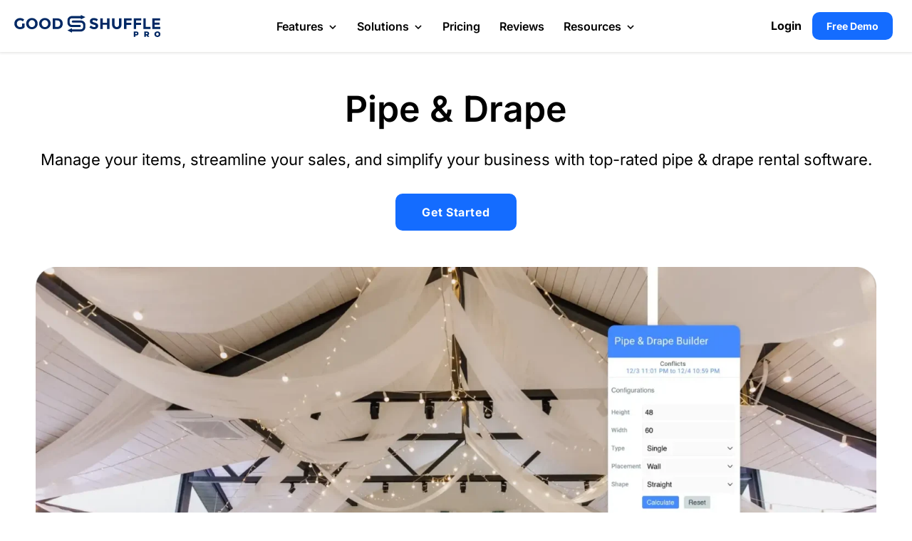

--- FILE ---
content_type: image/svg+xml
request_url: https://pro.goodshuffle.com/wp-content/uploads/2023/12/capterra_4.9-1.svg
body_size: 21737
content:
<svg width="183" height="138" viewBox="0 0 183 138" fill="none" xmlns="http://www.w3.org/2000/svg">
<path d="M173.312 39H23.056C18.0475 39 13.8298 42.9792 13.4343 48.0376L2.09921 52.4214C0.451661 53.0284 -0.405064 54.9843 0.188053 56.6704C0.517563 57.6147 1.24248 58.3566 2.16511 58.6263L13.3684 62.4707V89.5159C13.3684 94.9789 17.718 99.4302 23.056 99.4302H173.312C178.65 99.4302 183 94.9789 183 89.5159V48.9143C183 43.4513 178.65 39 173.312 39Z" fill="#002E47"/>
<path d="M37.0272 54.9844C37.7521 53.7704 39.136 53.0285 40.52 53.0959C40.9813 53.0959 41.3767 53.1634 41.838 53.2308C42.1675 53.2983 42.5629 53.4332 42.8924 53.6355C43.2219 53.7704 43.4855 53.9727 43.7492 54.1751C43.9469 54.3774 44.2105 54.5797 44.4082 54.7821C44.7377 54.5123 45.0013 54.1751 45.199 53.8378C45.4626 53.5681 45.5944 53.1634 45.5944 52.8262C45.5944 52.6238 45.5285 52.4215 45.4626 52.2192C45.3308 52.0168 45.199 51.8819 45.0672 51.7471C44.8695 51.6122 44.6718 51.4098 44.4741 51.2749C44.1446 51.0726 43.8151 50.8703 43.4855 50.7354C43.0242 50.5331 42.5629 50.3982 42.1016 50.3307C41.5085 50.1958 40.9154 50.1284 40.3223 50.1284C39.136 50.1284 37.9498 50.3307 36.8954 50.8028C35.9727 51.2075 35.116 51.8819 34.457 52.6913C33.798 53.5006 33.2708 54.5123 33.0071 55.5239C32.6776 56.6705 32.4799 57.8845 32.5458 59.0985C32.5458 60.3125 32.6776 61.5265 33.0071 62.6731C33.2708 63.6847 33.7321 64.6289 34.3911 65.5057C35.0501 66.3151 35.9068 66.9221 36.8295 67.3267C37.9498 67.7988 39.136 68.0012 40.3223 68.0012C40.9154 68.0012 41.5744 67.9337 42.1675 67.8663C42.6288 67.7314 43.0901 67.5965 43.5514 67.3942C43.881 67.2593 44.2105 67.1244 44.4741 66.9221C44.6718 66.7872 44.8036 66.6523 45.0013 66.5174C45.1331 66.3825 45.2649 66.1802 45.3967 65.9778C45.4626 65.7755 45.5285 65.6406 45.5285 65.4383C45.5285 65.2359 45.4626 65.1011 45.3967 64.8987C45.3308 64.6964 45.199 64.5615 45.1331 64.3592C45.0013 64.1568 44.8695 64.0219 44.7377 63.8196L44.4082 63.3475C44.2764 63.4824 44.0787 63.6173 43.8151 63.8196C43.5514 64.0219 43.2878 64.2243 43.0242 64.3592C42.6947 64.5615 42.3652 64.6964 42.0357 64.8313C41.6403 64.9662 41.179 65.0336 40.7177 65.0336C39.9268 65.0336 39.2019 64.8987 38.477 64.4941C37.8839 64.1568 37.4226 63.6847 37.0272 63.1452C36.6317 62.5382 36.3681 61.8637 36.2363 61.1893C36.1045 60.4474 36.0386 59.6381 36.0386 58.8962C36.0386 58.1543 36.1045 57.4124 36.2363 56.6705C36.3681 56.1984 36.6317 55.5914 37.0272 54.9844Z" fill="#002E47"/>
<path d="M40.0589 69.215C38.8067 69.215 37.5546 68.9452 36.3684 68.4731C35.248 68.001 34.2595 67.2591 33.5346 66.3149C32.7438 65.3706 32.2165 64.2915 31.887 63.0775C31.5575 61.7961 31.3598 60.5146 31.4257 59.1657C31.4257 57.8843 31.5575 56.5354 31.9529 55.254C32.2824 54.04 32.8756 52.9609 33.6005 52.0166C34.3913 51.0724 35.3798 50.3305 36.4343 49.8584C37.6864 49.3189 39.0044 49.0491 40.3225 49.1165C40.9815 49.1165 41.6405 49.184 42.2995 49.3189C42.8267 49.4537 43.354 49.5886 43.8812 49.791C44.2766 49.9259 44.672 50.1282 45.0674 50.398C45.331 50.5329 45.5287 50.7352 45.7923 50.9375C46.0559 51.2073 46.2536 51.4096 46.3854 51.6794C46.5831 52.0166 46.715 52.4213 46.715 52.826C46.715 53.433 46.4514 54.04 46.1218 54.5121C45.8582 54.8493 45.5287 55.254 45.1992 55.5912C44.8038 55.9959 44.0789 55.9959 43.6835 55.5237C43.4858 55.3214 43.2881 55.1191 43.0903 54.9842C42.8926 54.7819 42.6949 54.647 42.4313 54.5795C42.1677 54.4446 41.9041 54.3097 41.5746 54.2423C41.2451 54.1749 40.9156 54.1074 40.5202 54.1074C39.3998 54.04 38.4772 54.5795 37.8841 55.4563C37.6205 55.9284 37.4228 56.468 37.291 57.0075C37.1592 57.682 37.0933 58.3564 37.0933 59.0309C37.0933 59.7053 37.1592 60.4472 37.291 61.1216C37.4228 61.6612 37.6205 62.2007 37.8841 62.6729C38.1477 63.0775 38.5431 63.4147 38.9385 63.6845C39.3998 63.9543 39.993 64.0892 40.5861 64.0892C40.9815 64.0892 41.311 64.0217 41.5746 63.9543C41.8382 63.8869 42.1018 63.752 42.3654 63.6171C42.5631 63.4822 42.8267 63.3473 42.9585 63.2124C43.1563 63.0101 43.354 62.8752 43.4858 62.7403C43.6835 62.538 44.013 62.4705 44.2766 62.4705C44.5402 62.4705 44.8038 62.6729 45.0015 62.8752L45.331 63.2799C45.4628 63.4822 45.6605 63.6845 45.7923 63.8869C45.9241 64.1566 46.0559 64.359 46.1218 64.5613C46.2536 64.8311 46.3195 65.1683 46.3854 65.5055C46.3854 65.9102 46.3195 66.2474 46.1218 66.5846C46.1218 66.5846 46.1218 66.6521 46.0559 66.6521C45.9241 66.9219 45.7264 67.1916 45.4628 67.394C45.2651 67.5963 45.0015 67.7986 44.8038 67.9335C44.4743 68.1359 44.0789 68.3382 43.6835 68.4731C43.2222 68.6754 42.6949 68.8777 42.1677 68.9452C41.4428 69.0801 40.7838 69.1475 40.0589 69.1475C40.2566 69.215 40.1248 69.215 40.0589 69.215ZM40.1248 51.3422C39.1362 51.3422 38.2136 51.5445 37.291 51.9492C36.5002 52.2864 35.7752 52.826 35.248 53.5004C34.6549 54.2423 34.2595 55.0516 33.9959 55.9284C33.6664 57.0075 33.5346 58.0866 33.5346 59.2332C33.5346 60.3797 33.6664 61.4589 33.93 62.538C34.1936 63.4147 34.589 64.2241 35.1162 64.966C35.6434 65.6404 36.3684 66.18 37.1592 66.5172C38.1477 66.9219 39.1362 67.1242 40.1907 67.1242C40.7838 67.1242 41.311 67.0567 41.9041 66.9893C42.2995 66.9219 42.6949 66.787 43.0244 66.5846C43.354 66.4497 43.5517 66.3149 43.8153 66.18C43.9471 66.1125 44.013 66.0451 44.1448 65.9102C44.2107 65.8427 44.2766 65.7753 44.3425 65.7079V65.6404C44.2766 65.5055 44.2107 65.3706 44.0789 65.1683C43.8812 65.3032 43.6176 65.4381 43.4199 65.573C43.0244 65.7753 42.629 65.9776 42.2336 66.1125C41.7064 66.2474 41.1792 66.3823 40.652 66.3149C39.7294 66.3149 38.8067 66.1125 37.95 65.7079C37.2251 65.3032 36.5661 64.6962 36.1047 64.0217C35.6434 63.2799 35.3139 62.538 35.1821 61.6612C34.9844 60.8519 34.9185 59.9751 34.9185 59.1657C34.9185 58.3564 34.9844 57.5471 35.1821 56.7377C35.3139 55.9284 35.6434 55.1865 36.0388 54.4446C37.0274 52.8934 38.7408 51.9492 40.5202 52.0166C40.9815 52.0166 41.5746 52.0841 42.1018 52.219C42.4972 52.3539 42.9585 52.4887 43.354 52.6911C43.6835 52.8934 44.013 53.0957 44.2766 53.2981C44.2766 53.2981 44.2766 53.2981 44.2766 53.2306C44.4084 53.0957 44.4084 52.9609 44.4743 52.826C44.4084 52.6911 44.3425 52.6236 44.2766 52.5562C44.1448 52.4213 44.013 52.3539 43.8153 52.219C43.5517 52.0166 43.2881 51.8817 43.0244 51.8143C42.629 51.6794 42.2336 51.5445 41.8382 51.4096C41.3769 51.3422 40.8497 51.3422 40.3225 51.3422C40.2566 51.3422 40.1907 51.3422 40.1248 51.3422Z" fill="#002E47"/>
<path d="M57.8521 59.9078C57.8521 59.2334 57.7862 58.4915 57.5884 57.817C57.4566 57.2775 57.1271 56.7379 56.7317 56.3333C56.2704 55.9286 55.7432 55.5914 55.216 55.4565C54.4911 55.2542 53.7002 55.1867 52.9094 55.1867C52.3163 55.1867 51.6573 55.2542 51.0642 55.3216C50.5369 55.389 50.0097 55.5914 49.4825 55.7263C49.0871 55.8612 48.7576 56.0635 48.4281 56.3333C48.2304 56.4682 48.0986 56.7379 48.0327 57.0077C48.0327 57.2775 48.1645 57.5473 48.2304 57.817C48.3622 58.1543 48.5599 58.4915 48.7576 58.7613C49.2848 58.424 49.812 58.1543 50.4051 57.9519C50.9983 57.6822 51.6573 57.6147 52.3163 57.6147C52.9094 57.5473 53.5025 57.6822 53.9638 58.0194C54.3593 58.3566 54.557 58.8962 54.4911 59.4357V59.9078H53.9638C53.7661 59.9078 53.5684 59.9078 53.3707 59.9078C52.7117 59.9753 52.0527 60.0427 51.3937 60.1102C50.7347 60.245 50.0097 60.4474 49.4166 60.7846C48.8235 61.0544 48.2304 61.5265 47.835 62.066C47.3737 62.673 47.1759 63.4149 47.2418 64.2243C47.2418 64.8313 47.3737 65.4383 47.5714 65.9778C47.7691 66.4499 48.0986 66.8546 48.494 67.1918C48.8894 67.4616 49.2848 67.6639 49.7461 67.7988C50.2074 67.9337 50.6687 68.0012 51.1301 68.0012C51.855 68.0012 52.6458 67.8663 53.3707 67.5965C53.8979 67.3267 54.4252 66.9895 54.8206 66.5848C54.8865 66.9895 55.0842 67.3267 55.4137 67.5965C55.8091 67.8663 56.2704 68.0012 56.7976 67.9337C57.0612 67.9337 57.3248 67.9337 57.5884 67.8663C57.8521 67.7988 58.1816 67.7314 58.4452 67.5965C57.9839 66.6523 57.7862 65.6406 57.8521 64.6289V59.9078ZM54.6229 64.3592C54.6229 64.494 54.557 64.6964 54.4252 64.8313C54.2934 65.0336 54.0956 65.1685 53.8979 65.3034C53.6343 65.4383 53.4366 65.5732 53.173 65.6406C52.9094 65.708 52.5799 65.7755 52.2504 65.7755C51.7232 65.8429 51.2619 65.6406 50.8665 65.2359C50.6028 64.8987 50.471 64.4266 50.471 64.0219C50.471 63.6173 50.5369 63.28 50.8006 62.9428C50.9983 62.673 51.2619 62.4033 51.5914 62.2684C51.9209 62.066 52.3163 61.9312 52.7117 61.9312C53.1071 61.8637 53.5025 61.7963 53.9638 61.7963H54.2934H54.6229V64.3592Z" fill="#002E47"/>
<path d="M51.262 69.1475C51.1961 69.1475 51.1302 69.1475 51.0643 69.1475C50.5371 69.1475 50.0098 69.0801 49.4167 68.9452C48.8236 68.8103 48.2964 68.5405 47.8351 68.1359C47.3079 67.7312 46.8466 67.1242 46.5829 66.5172C46.2534 65.8427 46.1216 65.0334 46.1216 64.2915C46.0557 63.2799 46.3852 62.3356 46.9125 61.5263C47.4397 60.8519 48.0328 60.3123 48.7577 59.9751C48.4282 59.9751 48.0987 59.8402 47.901 59.5704C47.6374 59.2332 47.3738 58.8285 47.1761 58.3564C47.0443 58.0192 46.9125 57.6145 46.8466 57.2099C46.8466 57.1424 46.8466 57.075 46.8466 57.0075C46.9125 56.4005 47.242 55.861 47.7033 55.5237C48.0987 55.254 48.4941 54.9842 49.0213 54.7819C49.6144 54.5795 50.2076 54.3772 50.8007 54.3097C51.4597 54.1749 52.1846 54.1074 52.8436 54.1074C53.7004 54.1074 54.5571 54.1749 55.4138 54.4446C56.1387 54.647 56.8636 55.0516 57.3909 55.5912C57.9181 56.1307 58.3135 56.8052 58.5112 57.5471C58.7089 58.3564 58.8407 59.0983 58.7748 59.9076V64.7636V64.8311C58.7089 65.6404 58.9066 66.4497 59.2361 67.1916C59.3679 67.4614 59.3679 67.7986 59.302 68.0684C59.1702 68.3382 58.9725 68.608 58.7089 68.6754C58.3794 68.8103 58.0499 68.9452 57.6545 69.0126C57.325 69.0801 56.9955 69.0801 56.6659 69.0801C55.941 69.1475 55.282 68.9452 54.6889 68.5405C54.6889 68.5405 54.623 68.5405 54.623 68.4731C54.5571 68.4056 54.4253 68.3382 54.3594 68.2033C54.1617 68.3382 53.8981 68.4731 53.6345 68.5405C52.9754 69.0126 52.1187 69.1475 51.262 69.1475ZM50.8666 61.4589C50.5371 61.5263 50.2735 61.6612 50.0098 61.8635C49.5485 62.1333 49.0872 62.4705 48.8236 62.8752C48.56 63.2799 48.4282 63.752 48.4282 64.2915V64.359C48.4282 64.8311 48.4941 65.2357 48.6918 65.6404C48.8236 65.9102 49.0213 66.18 49.2849 66.4497C49.5485 66.6521 49.8121 66.787 50.1417 66.8544C50.4712 66.9893 50.8666 66.9893 51.1961 66.9893C51.5915 66.9893 51.9869 66.9893 52.3164 66.8544C51.5256 66.9219 50.7348 66.5846 50.1417 65.9776L50.0758 65.9102C49.6803 65.3706 49.4167 64.6962 49.4167 64.0217C49.4167 63.4147 49.5485 62.8077 49.9439 62.3356C50.1417 61.9984 50.4712 61.6612 50.8666 61.4589ZM56.0069 66.787C56.2046 66.9219 56.4682 66.9893 56.6659 66.9219H56.7318H56.9295C56.7318 66.18 56.6659 65.4381 56.7318 64.6962V59.9076C56.7318 59.3006 56.6659 58.6936 56.5341 58.1541C56.4023 57.8169 56.2705 57.4796 55.941 57.1424C55.6774 56.8726 55.282 56.6703 54.8866 56.5354C54.2276 56.3331 53.5685 56.2656 52.9095 56.2656C52.3164 56.2656 51.7892 56.3331 51.1961 56.4005C50.7348 56.468 50.2735 56.6029 49.8121 56.8052C49.5485 56.8726 49.3508 57.0075 49.0872 57.2099C49.0872 57.2773 49.1531 57.3447 49.1531 57.3447C49.4167 57.2099 49.6803 57.075 50.0098 56.9401C50.7348 56.6029 51.5256 56.468 52.3164 56.468C53.1072 56.4005 53.8981 56.6029 54.5571 57.075C54.623 57.1424 54.6889 57.1424 54.7548 57.2099C55.3479 57.8169 55.6774 58.6262 55.6115 59.503V59.9076C55.6115 60.3123 55.4138 60.5821 55.1502 60.7844C55.4797 60.9867 55.6774 61.324 55.6774 61.7286V64.359V64.4264C55.6115 64.8311 55.4797 65.2357 55.2161 65.5055V65.573C55.6115 65.7079 55.8751 66.0451 55.941 66.4497C55.8751 66.5846 55.941 66.7195 56.0069 66.787ZM51.7233 64.4939C51.8551 64.6287 51.9869 64.6287 52.1846 64.6287H52.3164C52.5141 64.6287 52.7118 64.6287 52.9095 64.5613C53.1072 64.4939 53.239 64.4264 53.4367 64.359C53.5026 64.2915 53.5685 64.2915 53.6345 64.2241V62.9426C53.3708 62.9426 53.1731 63.0101 52.9095 63.0101C52.6459 63.0775 52.3823 63.145 52.1187 63.2799C51.921 63.3473 51.7892 63.4822 51.7233 63.6171C51.6574 63.6845 51.5915 63.8194 51.6574 63.9543V64.0217C51.5915 64.2241 51.5915 64.359 51.7233 64.4939ZM52.3164 58.7611C51.7892 58.7611 51.3279 58.8285 50.8666 59.0309C50.603 59.1657 50.3394 59.2332 50.0758 59.3681C50.4712 59.2332 50.8666 59.0983 51.262 59.0309C51.921 58.896 52.5141 58.8285 53.1731 58.8285C52.9754 58.7611 52.7118 58.6936 52.4482 58.6936C52.3823 58.6936 52.3823 58.6936 52.3164 58.6936V58.7611Z" fill="#002E47"/>
<path d="M70.769 56.5356C70.3736 56.0635 69.8464 55.7263 69.2533 55.5239C68.6602 55.3216 68.0671 55.1867 67.4739 55.1867C66.749 55.1867 65.9582 55.3216 65.2992 55.6588C64.8379 55.9286 64.3766 56.2658 64.047 56.6705C63.9811 56.2658 63.7175 55.9286 63.3221 55.7263C62.8608 55.5239 62.3995 55.4565 61.8723 55.4565H61.411C61.2792 55.4565 61.1474 55.4565 61.0815 55.5239L60.752 55.5914V73.2618H64.1789V66.8546C64.2448 66.9895 64.3107 67.0569 64.4425 67.1244C64.6402 67.2593 64.772 67.4616 65.0356 67.529C65.2992 67.6639 65.6287 67.7988 65.9582 67.8663C66.3536 68.0012 66.8149 68.0686 67.2103 68.0012C67.8035 68.0012 68.3966 67.8663 68.9897 67.6639C69.5828 67.4616 70.11 67.0569 70.5713 66.5848C71.0986 65.9778 71.494 65.3034 71.7576 64.5615C72.0871 63.4824 72.2189 62.4033 72.2189 61.2567C72.2189 60.245 72.0871 59.3008 71.8235 58.3566C71.5599 57.7496 71.2304 57.1426 70.769 56.5356ZM68.0012 64.2917C67.6058 64.9662 66.8808 65.3708 66.1559 65.3034C65.7605 65.3034 65.3651 65.2359 64.9697 65.0336C64.7061 64.8987 64.4425 64.7638 64.2448 64.5615V59.0985C64.2448 58.7613 64.3766 58.424 64.6402 58.2217C65.0356 57.8845 65.5628 57.7496 66.09 57.817C66.4854 57.817 66.8808 57.8845 67.2762 58.0868C67.6058 58.2892 67.8694 58.4915 68.0671 58.8287C68.2648 59.1659 68.3966 59.5706 68.4625 59.9753C68.5284 60.4474 68.5943 60.9195 68.5943 61.3916C68.6602 62.4707 68.4625 63.4149 68.0012 64.2917Z" fill="#002E47"/>
<path d="M64.1791 74.2734H60.7522C60.1591 74.2734 59.6978 73.8013 59.6978 73.1943V55.5239C59.6978 54.9843 60.0932 54.5122 60.6204 54.4448L60.9499 54.3773C61.0817 54.3773 61.2135 54.3099 61.4112 54.3099H61.9384C62.5315 54.3099 63.1906 54.4448 63.7837 54.7145C63.9814 54.782 64.1132 54.9169 64.3109 55.0518C64.5086 54.9169 64.6404 54.8494 64.8381 54.7145C65.6948 54.2424 66.6175 54.0401 67.5401 54.1075C68.1991 54.1075 68.924 54.2424 69.583 54.5122C70.308 54.782 70.967 55.2541 71.4942 55.8611C72.0873 56.5355 72.4827 57.2774 72.7463 58.1542C73.0758 59.2333 73.2076 60.3124 73.2076 61.3915C73.2076 62.6055 73.0758 63.8195 72.6804 64.9661C72.4168 65.9103 71.8896 66.7197 71.2965 67.4615C70.7034 68.0685 70.0444 68.5407 69.2535 68.8104C68.5945 69.0802 67.8696 69.1477 67.1447 69.2151C66.6175 69.2151 66.0902 69.1477 65.563 69.0128C65.4312 68.9453 65.2994 68.9453 65.1676 68.8779V73.1943C65.2994 73.8013 64.7722 74.2734 64.1791 74.2734ZM61.8725 72.1152H63.1247V66.8545C63.1247 66.3824 63.3883 65.9778 63.8496 65.8429C63.9155 65.8429 63.9155 65.8429 63.9814 65.7754C63.8496 65.6405 63.6519 65.5731 63.5201 65.4382C63.2565 65.2359 63.1247 64.8987 63.1247 64.6289V59.1659C63.1247 58.6263 63.3224 58.1542 63.6519 57.7495C63.3224 57.6147 63.1247 57.3449 62.9928 56.9402C62.9928 56.8728 62.9269 56.8053 62.861 56.7379C62.5974 56.603 62.2679 56.5355 61.9384 56.5355H61.8725V72.1152ZM65.1676 66.315C65.2994 66.3824 65.3653 66.5173 65.4971 66.5173C65.7607 66.6522 65.9584 66.7197 66.222 66.7871C66.5516 66.8545 66.8811 66.922 67.1447 66.922C67.6719 66.922 68.1332 66.8545 68.5945 66.6522C69.0558 66.5173 69.4512 66.2475 69.7807 65.8429C70.1762 65.3708 70.5057 64.8312 70.7034 64.2242C70.967 63.28 71.0988 62.2683 71.0988 61.3241C71.0988 60.3799 71.0329 59.5705 70.7693 58.6938C70.5716 58.1542 70.308 57.6821 69.9785 57.21C69.7148 56.8728 69.3194 56.603 68.924 56.4681C68.4627 56.3332 68.0014 56.1983 67.5401 56.1983C66.947 56.1983 66.3538 56.3332 65.8925 56.603C65.8925 56.603 65.8266 56.603 65.8266 56.6704H66.222C66.8152 56.6704 67.3424 56.8053 67.8696 57.0751C68.3968 57.3449 68.7922 57.7495 69.0558 58.2217C69.3194 58.6938 69.5171 59.2333 69.583 59.7729C69.6489 60.3124 69.7148 60.852 69.7148 61.3915C69.7807 62.5381 69.5171 63.7521 68.9899 64.8312V64.8987C68.3968 65.9103 67.3424 66.5173 66.1561 66.4499C65.8266 66.4499 65.4971 66.3824 65.1676 66.315ZM66.1561 64.2242C66.5515 64.2242 66.8811 64.0893 67.0788 63.7521C67.4083 63.0777 67.606 62.2683 67.5401 61.459V61.3915C67.5401 60.9869 67.5401 60.5822 67.4083 60.1775C67.3424 59.9078 67.2765 59.638 67.1447 59.3682C67.0788 59.2333 66.947 59.0984 66.8152 59.031C66.6175 58.9635 66.4197 58.8961 66.1561 58.8961C66.0902 58.8961 66.0243 58.8961 66.0243 58.8961C65.8266 58.8961 65.563 58.8961 65.3653 59.031V59.0984V63.9544C65.4312 63.9544 65.4312 64.0219 65.4971 64.0219C65.6289 64.2242 65.8925 64.2242 66.1561 64.2242C66.0902 64.2242 66.0902 64.2242 66.1561 64.2242Z" fill="#002E47"/>
<path d="M81.3133 64.494C81.2474 64.5615 81.1815 64.6289 81.0497 64.6963C80.9179 64.8312 80.7861 64.8987 80.5883 64.9661C80.3906 65.101 80.1929 65.1685 79.9952 65.2359C79.7975 65.3033 79.5339 65.3708 79.3362 65.3708C78.4136 65.3708 77.8864 64.7638 77.8864 63.5498V58.0868H81.3792V55.5239H77.8864V53.7029C77.8864 53.3657 77.8205 52.961 77.6887 52.6912C77.5569 52.4215 77.3592 52.2191 77.1614 52.0842C76.9637 51.9493 76.7001 51.8145 76.4365 51.747C76.1729 51.6796 75.9093 51.6796 75.6457 51.6796H75.2503C75.1185 51.6796 74.9867 51.6796 74.8549 51.747L74.4595 51.8145V63.7521C74.4595 64.1568 74.4595 64.494 74.5254 64.8987C74.5254 65.2359 74.6572 65.6406 74.7231 65.9778C74.9208 66.6522 75.3821 67.1918 75.9093 67.5965C76.6342 68.0686 77.491 68.2709 78.3477 68.2035C78.8749 68.2035 79.3362 68.136 79.7975 68.0686C80.1929 68.0011 80.5883 67.7988 80.9838 67.5965C81.2474 67.4616 81.511 67.2592 81.7087 66.9895C81.9064 66.7871 81.9723 66.5848 81.9723 66.315C81.9723 66.0452 81.9064 65.7755 81.7746 65.5057C81.7087 65.101 81.511 64.7638 81.3133 64.494Z" fill="#002E47"/>
<path d="M78.2161 69.2152C77.2276 69.2152 76.305 68.9454 75.5142 68.4059C74.7233 67.8663 74.1302 67.1244 73.8666 66.1802C73.7348 65.7755 73.603 65.3034 73.603 64.8313C73.5371 64.4266 73.5371 63.9545 73.5371 63.5499V51.6796C73.5371 51.1401 73.9325 50.668 74.4597 50.6005L74.8551 50.5331C74.987 50.5331 75.1188 50.4656 75.3165 50.4656H75.7778C76.1073 50.4656 76.4368 50.4656 76.7663 50.5331C77.1617 50.6005 77.5571 50.8029 77.8866 51.0052C78.282 51.275 78.5457 51.6122 78.7434 52.0843C78.9411 52.5564 79.0729 53.096 79.0729 53.6355V54.31H81.5112C82.1044 54.31 82.5657 54.7821 82.5657 55.3891V58.0869C82.5657 58.6939 82.1044 59.166 81.5112 59.166H79.0729V63.5499C79.0729 64.2243 79.2047 64.2243 79.4024 64.2243C79.5342 64.2243 79.6001 64.2243 79.7319 64.1569C79.8637 64.0894 79.9955 64.022 80.1273 63.9545C80.1932 63.8871 80.325 63.8196 80.3909 63.7522C80.4568 63.6848 80.5227 63.6173 80.5886 63.6173C80.7863 63.415 81.1158 63.2801 81.4453 63.2801C81.7748 63.2801 82.0385 63.4824 82.2362 63.7522C82.4998 64.0894 82.6975 64.4941 82.8952 64.8313C83.0929 65.236 83.2247 65.6406 83.2247 66.1128C83.2247 66.6523 83.027 67.1919 82.6975 67.5291C82.4339 67.8663 82.1044 68.1361 81.643 68.3384C81.1817 68.6082 80.7204 68.7431 80.1932 68.878C79.666 69.0129 79.0729 69.0803 78.4798 69.0803C78.4139 69.2152 78.282 69.2152 78.2161 69.2152ZM75.5801 52.6913V63.6173C75.5801 63.9545 75.5801 64.2917 75.646 64.5615V64.629C75.646 64.8988 75.7119 65.1685 75.8437 65.4383C75.9755 65.843 76.305 66.2476 76.6345 66.5174C77.1617 66.8546 77.7548 66.9895 78.4139 66.9221H78.4798C78.8752 66.9221 79.3365 66.8546 79.7319 66.7872C80.0614 66.7198 80.325 66.5849 80.6545 66.45C80.7863 66.3825 80.984 66.2476 81.0499 66.1128C81.0499 66.0453 81.0499 66.0453 81.0499 65.9779C80.8522 66.0453 80.6545 66.1802 80.4568 66.2476C80.1273 66.3825 79.7978 66.45 79.4683 66.45C77.8866 66.45 76.964 65.3709 76.964 63.5499V58.0869C76.964 57.4799 77.4253 57.0077 78.0184 57.0077H80.4568V56.6031H78.0184C77.4253 56.6031 76.964 56.131 76.964 55.524V53.703C76.964 53.5006 76.964 53.2983 76.8322 53.096C76.8322 53.0285 76.7663 52.9611 76.6345 52.8936C76.5686 52.8262 76.4368 52.7587 76.305 52.7587C76.1073 52.7587 75.9096 52.6913 75.7119 52.6913H75.5801Z" fill="#002E47"/>
<path d="M93.1756 56.8728C92.7143 56.3333 92.1871 55.9286 91.594 55.6588C90.8691 55.3216 90.0123 55.1867 89.2215 55.1867C88.4966 55.1867 87.7717 55.3216 87.1127 55.5239C86.4536 55.7937 85.7946 56.1309 85.2674 56.6705C84.6743 57.21 84.213 57.8845 83.9494 58.6264C83.6199 59.5032 83.4222 60.4474 83.4222 61.3916C83.3563 62.5382 83.554 63.6173 83.9494 64.6964C84.2789 65.5057 84.8061 66.1802 85.3992 66.7872C85.9923 67.3267 86.7173 67.6639 87.4422 67.8663C88.233 68.0686 88.9579 68.2035 89.7487 68.2035C90.5396 68.2035 91.2645 68.136 91.9894 67.9337C92.5166 67.7988 93.0438 67.529 93.5051 67.2593C93.9006 67.0569 94.0983 66.6523 94.1642 66.2476C94.1642 65.9104 94.0324 65.5732 93.8347 65.2359C93.637 64.8987 93.4392 64.5615 93.1756 64.2243L92.6484 64.6964C92.4507 64.8987 92.253 65.0336 91.9894 65.1685C91.7258 65.3034 91.3963 65.4383 91.1327 65.5057C90.8032 65.5732 90.4078 65.6406 90.0123 65.6406C89.0897 65.708 88.233 65.3708 87.6399 64.6964C87.1127 64.0219 86.8491 63.2126 86.7832 62.3358H94.1642C94.1642 62.2009 94.1642 62.1335 94.2301 61.9986C94.2301 61.8637 94.2301 61.7288 94.2301 61.5265C94.2301 61.3242 94.2301 61.2567 94.2301 61.0544V60.7172C94.2301 60.0427 94.1642 59.3683 93.9665 58.6938C93.9006 57.9519 93.571 57.3449 93.1756 56.8728ZM86.8491 60.3125C86.7832 59.5706 87.0468 58.8962 87.4422 58.2892C87.8376 57.817 88.4966 57.5473 89.0897 57.5473C89.7487 57.4798 90.4078 57.7496 90.8032 58.2892C91.1327 58.8962 91.3304 59.638 91.2645 60.3125H86.8491Z" fill="#002E47"/>
<path d="M89.9464 69.2825C89.8805 69.2825 89.8146 69.2825 89.8146 69.2825C88.9579 69.2825 88.1011 69.1476 87.2444 68.9453C86.3218 68.6755 85.531 68.2708 84.806 67.6638C84.0152 66.9894 83.4221 66.1126 83.0267 65.1684C82.5654 63.9544 82.3677 62.673 82.3677 61.459C82.3677 60.3798 82.4995 59.3007 82.9608 58.2891C83.2903 57.4123 83.8834 56.603 84.5424 55.9285C85.2015 55.3215 85.9264 54.8494 86.7831 54.5796C87.5739 54.3098 88.4306 54.175 89.2215 54.175C90.1441 54.175 91.1326 54.3098 91.9893 54.7145C92.7802 55.0517 93.4392 55.5913 93.9664 56.1983C94.4936 56.8053 94.8231 57.6146 95.0867 58.3565C95.2845 59.0984 95.4163 59.9077 95.4163 60.6496V61.9311C95.4163 62.1334 95.4163 62.3357 95.3504 62.4706C95.2844 63.0102 94.8231 63.4148 94.2959 63.4148H93.9664C94.0323 63.4148 94.0323 63.4823 94.0323 63.5497C94.2959 63.887 94.5595 64.2916 94.8231 64.6963C95.0867 65.101 95.2185 65.5731 95.2844 66.1126V66.315C95.2185 67.1243 94.7572 67.7987 94.0982 68.2034C93.571 68.6081 92.9779 68.8778 92.3189 69.0127C91.5939 69.1476 90.8031 69.2825 89.9464 69.2825ZM89.8146 67.0568C90.4736 67.0568 91.1326 66.9894 91.7917 66.7871C92.1871 66.6522 92.5825 66.5173 92.9779 66.2475C93.0438 66.2475 93.0438 66.1801 93.1097 66.1801C93.1756 66.1801 93.1756 66.1126 93.1756 66.1126C93.1756 65.9777 93.1097 65.8428 93.0438 65.7754C92.912 65.8428 92.7802 65.9777 92.5825 66.0452C92.253 66.2475 91.8575 66.3824 91.528 66.4498C91.0667 66.5847 90.6054 66.6522 90.1441 66.6522C88.9579 66.7196 87.7716 66.2475 86.9149 65.3707L86.849 65.3033C86.19 64.4265 85.7946 63.4148 85.7287 62.3357C85.7287 62.066 85.7946 61.7287 86.0582 61.5264C86.1241 61.459 86.19 61.3915 86.3218 61.3241C85.9923 61.1217 85.7287 60.7845 85.7287 60.3798C85.6628 59.3682 85.9923 58.424 86.5854 57.6146C87.2444 56.8727 88.1011 56.4681 89.0238 56.4681C90.0123 56.4006 91.0008 56.8727 91.5939 57.6821L91.6598 57.7495C92.1212 58.5588 92.3189 59.4356 92.253 60.3798C92.253 60.6496 92.1212 60.9194 91.9235 61.1217H93.1756V60.6496C93.1756 60.0426 93.1097 59.5031 92.912 58.8961C92.7802 58.3565 92.5166 57.9518 92.253 57.5472C91.9235 57.1425 91.528 56.8727 91.0667 56.6704C90.4736 56.4006 89.8146 56.2657 89.1556 56.3332C88.4966 56.3332 87.9034 56.4681 87.3762 56.603C86.849 56.8053 86.3218 57.0751 85.9264 57.4797C85.4651 57.8844 85.1356 58.424 84.872 59.031C84.6083 59.7728 84.4106 60.5822 84.4765 61.3915C84.4765 62.4032 84.6083 63.4148 84.9378 64.2916C85.2015 64.8986 85.5969 65.5056 86.1241 65.9103C86.5854 66.315 87.1126 66.5847 87.7057 66.7871C88.4306 66.9894 89.0897 67.0568 89.8146 67.0568ZM88.5625 63.887C88.9579 64.2916 89.4851 64.494 90.0123 64.4265H90.1441C90.4077 64.4265 90.6713 64.4265 90.9349 64.2916C91.1326 64.2242 91.3962 64.1567 91.5939 64.0218C91.7257 63.9544 91.9235 63.8195 92.0553 63.6846L92.5166 63.28H88.2329C88.2988 63.5497 88.4306 63.6846 88.5625 63.887ZM88.1011 59.2333H90.0123C89.9464 59.0984 89.9464 59.031 89.8805 58.8961C89.7487 58.6937 89.4851 58.6263 89.2215 58.6263C89.1556 58.6263 89.0897 58.6263 89.0238 58.6263C88.6943 58.6263 88.4306 58.7612 88.2329 58.9635C88.2329 59.0984 88.167 59.1658 88.1011 59.2333Z" fill="#002E47"/>
<path d="M104.313 55.4565C104.115 55.389 103.852 55.3216 103.654 55.2542C103.456 55.2542 103.193 55.1867 102.995 55.1867C102.666 55.1867 102.336 55.2542 102.073 55.3216C101.809 55.389 101.545 55.5239 101.282 55.7263C101.084 55.8612 100.82 56.0635 100.689 56.2658C100.557 56.4007 100.425 56.603 100.293 56.8054C100.227 56.4007 99.8977 55.996 99.5682 55.7937C99.1069 55.5914 98.6456 55.4565 98.1843 55.4565H97.723C97.5912 55.4565 97.4594 55.4565 97.3935 55.5239L97.064 55.5914V68.136H100.491V59.7729C100.491 59.3683 100.689 58.9636 101.018 58.6938C101.413 58.3566 101.875 58.2217 102.336 58.2217C102.666 58.2217 102.995 58.2892 103.325 58.424C103.654 58.5589 103.918 58.7613 104.181 58.9636C104.379 58.5589 104.577 58.1543 104.709 57.7496C104.906 57.3449 104.972 56.8728 104.972 56.4682C104.972 56.2658 104.906 56.0635 104.774 55.8612C104.643 55.6588 104.511 55.5239 104.313 55.4565Z" fill="#002E47"/>
<path d="M100.359 69.2149H96.9319C96.3387 69.2149 95.8774 68.7428 95.8774 68.1358V55.5237C95.8774 54.9841 96.2728 54.512 96.8001 54.4445L97.1296 54.3771C97.2614 54.3771 97.4591 54.3097 97.5909 54.3097H98.1181C98.7771 54.3097 99.3702 54.4445 99.9634 54.7143C100.095 54.7818 100.227 54.8492 100.359 54.9841C100.491 54.9167 100.556 54.8492 100.688 54.7143C101.018 54.512 101.347 54.3771 101.677 54.2422C102.138 54.1073 102.534 54.0399 102.995 54.0399C103.258 54.0399 103.522 54.0399 103.786 54.1073C104.115 54.1748 104.445 54.2422 104.774 54.3771C105.104 54.5794 105.367 54.7818 105.565 55.119C105.829 55.4562 105.96 55.9283 105.96 56.4004C105.96 57.0074 105.829 57.547 105.631 58.0865C105.499 58.4912 105.236 58.9633 105.038 59.4354C104.906 59.7052 104.642 59.9075 104.313 59.975C103.983 60.0424 103.654 59.975 103.39 59.7727C103.193 59.6378 102.995 59.5029 102.797 59.368C102.665 59.3005 102.468 59.3005 102.27 59.3005H102.204C102.006 59.3005 101.809 59.368 101.611 59.5029C101.479 59.5703 101.479 59.7052 101.479 59.7727V68.0683C101.479 68.6753 100.952 69.2149 100.359 69.2149ZM98.0522 66.9892H99.3043V59.7727C99.3043 59.0308 99.6339 58.2889 100.161 57.8168C100.095 57.8168 100.029 57.8168 100.029 57.8168C99.6339 57.7493 99.3043 57.4121 99.1725 56.94C99.1725 56.8051 99.1066 56.7377 98.9748 56.6702C98.7112 56.5353 98.3817 56.4679 98.1181 56.4679H98.0522V66.9892ZM102.27 57.0749C102.731 57.0749 103.193 57.1423 103.588 57.3447V57.2772C103.72 56.94 103.786 56.6702 103.786 56.4004C103.654 56.333 103.588 56.333 103.456 56.333C103.258 56.333 103.127 56.2655 102.929 56.2655C102.731 56.2655 102.534 56.2655 102.336 56.333C102.138 56.4004 101.94 56.4679 101.743 56.6028C101.611 56.6702 101.479 56.8051 101.347 56.94C101.281 57.0074 101.215 57.1423 101.15 57.2098C101.545 57.1423 101.875 57.0749 102.27 57.0749Z" fill="#002E47"/>
<path d="M114.067 55.4565C113.869 55.389 113.671 55.3216 113.473 55.2542C113.276 55.2542 113.012 55.1867 112.814 55.1867C112.485 55.1867 112.155 55.2542 111.892 55.3216C111.628 55.389 111.365 55.5239 111.101 55.7263C110.903 55.8612 110.64 56.0635 110.508 56.2658C110.376 56.4007 110.244 56.603 110.112 56.8054C110.047 56.4007 109.783 55.996 109.388 55.7937C108.992 55.5914 108.465 55.4565 108.004 55.4565H107.542C107.411 55.4565 107.279 55.4565 107.213 55.5239L106.883 55.5914V68.136H110.31V59.7729C110.31 59.3683 110.508 58.9636 110.837 58.6938C111.233 58.3566 111.694 58.2217 112.155 58.2217C112.485 58.2217 112.814 58.2892 113.144 58.424C113.473 58.5589 113.737 58.7613 114.001 58.9636C114.198 58.5589 114.396 58.1543 114.528 57.7496C114.726 57.3449 114.792 56.8728 114.792 56.4682C114.792 56.2658 114.726 56.0635 114.594 55.8612C114.396 55.6588 114.198 55.5239 114.067 55.4565Z" fill="#002E47"/>
<path d="M110.179 69.2149H106.752C106.159 69.2149 105.697 68.7428 105.697 68.1358V55.5237C105.697 54.9841 106.093 54.512 106.62 54.4445L106.949 54.3771C107.081 54.3771 107.279 54.3097 107.411 54.3097H107.938C108.597 54.3097 109.19 54.4445 109.783 54.7143C109.915 54.7818 110.047 54.8492 110.179 54.9841C110.31 54.9167 110.376 54.8492 110.508 54.7143C110.838 54.512 111.167 54.3771 111.497 54.2422C111.958 54.1073 112.353 54.0399 112.815 54.0399C113.078 54.0399 113.342 54.0399 113.605 54.1073C113.935 54.1748 114.265 54.2422 114.528 54.3771C114.858 54.512 115.187 54.7818 115.385 55.0515L115.451 55.119C115.714 55.4562 115.846 55.9283 115.78 56.4004C115.78 57.0074 115.648 57.547 115.451 58.0865C115.319 58.4912 115.055 58.9633 114.858 59.4354C114.726 59.7052 114.462 59.9075 114.133 59.975C113.803 60.0424 113.474 59.975 113.21 59.7052C113.012 59.5703 112.815 59.4354 112.617 59.3005C112.485 59.2331 112.287 59.2331 112.09 59.2331C111.826 59.2331 111.628 59.3005 111.431 59.4354C111.365 59.5029 111.299 59.5703 111.299 59.7052V68.0009C111.233 68.6753 110.772 69.2149 110.179 69.2149ZM107.806 66.9892H109.058V59.7727C109.058 59.0308 109.388 58.3563 109.915 57.8168C109.849 57.8168 109.783 57.8168 109.717 57.8168C109.322 57.7493 108.992 57.4121 108.861 56.94C108.861 56.8725 108.795 56.7377 108.663 56.7377C108.399 56.6028 108.07 56.5353 107.806 56.5353H107.74V66.9892H107.806ZM112.09 57.0749C112.485 57.0749 112.946 57.1423 113.342 57.3447C113.342 57.3447 113.342 57.3447 113.342 57.2772C113.474 57.0074 113.54 56.6702 113.54 56.4004C113.54 56.4004 113.54 56.4004 113.474 56.4004C113.408 56.333 113.276 56.333 113.144 56.333C112.946 56.333 112.815 56.2655 112.617 56.2655C112.419 56.2655 112.222 56.2655 112.024 56.333C111.826 56.4004 111.628 56.4679 111.431 56.6028C111.299 56.6702 111.167 56.8051 111.035 56.94C110.969 57.0074 110.904 57.1423 110.838 57.2098C111.167 57.0749 111.563 57.0074 111.958 57.0074C112.09 57.0749 112.09 57.0749 112.09 57.0749Z" fill="#002E47"/>
<path d="M126.324 64.7638V59.9078C126.324 59.2334 126.258 58.4915 126.061 57.817C125.929 57.2775 125.599 56.7379 125.204 56.3333C124.743 55.9286 124.215 55.5914 123.688 55.4565C122.963 55.2542 122.172 55.1867 121.382 55.1867C120.788 55.1867 120.129 55.2542 119.536 55.3216C119.009 55.389 118.482 55.5914 117.955 55.7263C117.559 55.8612 117.23 56.0635 116.9 56.3333C116.703 56.4682 116.505 56.7379 116.505 57.0077C116.505 57.2775 116.571 57.5473 116.703 57.817C116.834 58.1543 117.032 58.4915 117.296 58.7613C117.823 58.424 118.35 58.1543 118.943 57.9519C119.536 57.6822 120.195 57.6147 120.854 57.6147C121.447 57.5473 122.041 57.6822 122.502 58.0194C122.897 58.3566 123.095 58.8962 123.029 59.4357V59.9078H122.502C122.304 59.9078 122.107 59.9078 121.909 59.9078C121.25 59.9753 120.591 60.0427 119.932 60.1102C119.273 60.245 118.548 60.4474 117.955 60.7846C117.362 61.0544 116.768 61.5265 116.373 62.066C115.912 62.673 115.714 63.4149 115.78 64.2243C115.78 64.8313 115.912 65.4383 116.109 65.9778C116.307 66.4499 116.637 66.8546 117.032 67.1244C117.427 67.3942 117.823 67.5965 118.284 67.7314C118.746 67.8663 119.207 67.9337 119.668 67.9337C120.393 67.9337 121.184 67.7988 121.909 67.529C122.436 67.2593 122.963 66.922 123.359 66.5174C123.425 66.922 123.622 67.2593 123.952 67.529C124.347 67.7988 124.808 67.9337 125.336 67.8663C125.599 67.8663 125.863 67.8663 126.127 67.7988C126.39 67.7314 126.72 67.6639 126.983 67.529C126.456 66.7872 126.258 65.7755 126.324 64.7638ZM123.095 64.3592C123.095 64.494 123.029 64.6964 122.897 64.8313C122.766 65.0336 122.568 65.1685 122.37 65.3034C122.107 65.4383 121.909 65.5732 121.645 65.6406C121.382 65.708 121.052 65.7755 120.723 65.7755C120.195 65.8429 119.734 65.6406 119.339 65.2359C119.075 64.8987 118.943 64.4266 118.943 64.0219C118.943 63.6173 119.009 63.28 119.273 62.9428C119.47 62.673 119.734 62.4033 120.064 62.2684C120.393 62.066 120.788 61.9312 121.184 61.9312C121.579 61.8637 121.975 61.7963 122.436 61.7963H122.766H123.095V64.3592Z" fill="#002E47"/>
<path d="M119.734 69.1475C119.668 69.1475 119.602 69.1475 119.536 69.1475C119.009 69.1475 118.416 69.0801 117.889 68.8777C117.296 68.7429 116.769 68.4731 116.307 68.0684C115.78 67.6637 115.385 67.1242 115.055 66.5172C114.726 65.8427 114.594 65.0334 114.594 64.2915C114.528 63.2799 114.857 62.3356 115.385 61.5263C115.912 60.8519 116.505 60.3123 117.23 59.9751C116.9 59.9751 116.571 59.8402 116.373 59.5704C116.044 59.2332 115.846 58.7611 115.648 58.3564C115.516 58.0192 115.385 57.6145 115.319 57.2099C115.319 57.1424 115.319 57.075 115.319 57.0075C115.385 56.4005 115.648 55.861 116.11 55.5237C116.505 55.1865 116.966 54.9167 117.428 54.7819C117.955 54.5795 118.548 54.3772 119.141 54.3097C119.8 54.1749 120.525 54.1074 121.184 54.1074C122.041 54.1074 122.897 54.1749 123.754 54.4446C124.479 54.647 125.204 55.0516 125.731 55.5912C126.258 56.1307 126.654 56.8052 126.852 57.5471C127.049 58.3564 127.181 59.0983 127.115 59.9076V64.6962V64.7636C127.049 65.573 127.181 66.3823 127.576 67.1242C127.708 67.394 127.708 67.7312 127.642 68.001C127.511 68.2707 127.313 68.5405 127.049 68.608C126.72 68.7429 126.39 68.8777 125.995 68.9452C125.665 69.0126 125.336 69.0126 125.006 69.0801C124.281 69.1475 123.622 68.9452 123.029 68.5405C123.029 68.5405 122.963 68.5405 122.963 68.4731C122.897 68.4056 122.766 68.3382 122.7 68.2033C122.502 68.3382 122.238 68.4731 121.975 68.5405C121.448 68.9452 120.591 69.1475 119.734 69.1475ZM119.339 61.4589C119.009 61.5263 118.746 61.6612 118.416 61.8635C117.889 62.1333 117.493 62.4705 117.164 62.8752C116.9 63.2799 116.769 63.752 116.769 64.2915V64.359C116.769 64.8311 116.834 65.2357 117.032 65.6404C117.164 65.9102 117.362 66.18 117.625 66.3823C117.889 66.5846 118.153 66.7195 118.482 66.787C118.812 66.9219 119.207 66.9219 119.536 66.9219C119.866 66.9219 120.195 66.9219 120.525 66.8544C119.8 66.8544 119.075 66.5846 118.548 65.9776L118.482 65.9102C118.021 65.3706 117.823 64.6962 117.823 64.0217C117.823 63.4147 117.955 62.8077 118.35 62.3356C118.68 61.931 119.009 61.6612 119.339 61.4589ZM124.479 66.7195C124.677 66.8544 124.94 66.9219 125.138 66.8544H125.204H125.402C125.204 66.1125 125.138 65.3706 125.204 64.6287V59.8402C125.204 59.2332 125.138 58.6262 125.006 58.0866C124.875 57.7494 124.743 57.4122 124.413 57.075C124.15 56.8052 123.754 56.6029 123.359 56.468C122.7 56.2656 122.041 56.1982 121.382 56.1982C120.789 56.1982 120.261 56.2656 119.668 56.3331C119.207 56.4005 118.746 56.5354 118.284 56.7377C118.021 56.8052 117.757 56.9401 117.559 57.1424C117.559 57.2099 117.625 57.2773 117.625 57.2773C117.889 57.1424 118.153 57.0075 118.482 56.8726C119.207 56.5354 119.998 56.4005 120.789 56.4005C121.579 56.3331 122.37 56.5354 123.029 57.0075C123.095 57.075 123.161 57.075 123.161 57.1424C123.754 57.7494 124.084 58.5587 124.018 59.4355V59.8402C124.018 60.2449 123.82 60.5146 123.556 60.717C123.886 60.9193 124.084 61.2565 124.084 61.6612V64.2915V64.359C124.084 64.7636 123.886 65.1683 123.622 65.4381V65.5055C123.952 65.6404 124.215 65.9776 124.281 66.3823C124.347 66.5846 124.413 66.6521 124.479 66.7195ZM120.195 64.4939C120.327 64.6287 120.459 64.6287 120.657 64.6287H120.789C120.986 64.6287 121.184 64.6287 121.382 64.5613C121.579 64.4939 121.711 64.4264 121.909 64.359C121.975 64.2915 122.041 64.2915 122.107 64.2241V62.9426C121.843 62.9426 121.645 63.0101 121.382 63.0101C121.118 63.0775 120.854 63.145 120.591 63.2799C120.459 63.3473 120.261 63.4822 120.195 63.6171C120.13 63.6845 120.064 63.8194 120.13 63.9543V64.0217C120.064 64.2241 120.13 64.359 120.195 64.4939ZM120.789 58.7611C120.261 58.7611 119.8 58.8285 119.339 59.0309C119.075 59.1657 118.812 59.2332 118.548 59.3681C118.943 59.2332 119.339 59.0983 119.734 59.0309C120.393 58.896 120.986 58.8285 121.645 58.8285C121.448 58.7611 121.184 58.6936 120.92 58.6936C120.92 58.7611 120.854 58.7611 120.789 58.7611Z" fill="#002E47"/>
<path d="M16.2683 60.0425L3.21973 55.5237L21.4087 48.5095L30.0418 45.2047L21.4087 73.1941L16.2683 60.0425Z" fill="#002E47"/>
<path d="M3.21973 55.5911H14.5549H21.4087V48.6443L3.21973 55.5911Z" fill="#FF9D28"/>
<path d="M21.4087 48.6441V73.3288L30.0418 45.3393L21.4087 48.6441Z" fill="#69C3EA"/>
<path d="M21.4085 55.5911H14.5547L21.4085 73.329V55.5911Z" fill="#004F80"/>
<path d="M3.21973 55.5911L16.2683 60.1773L14.5549 55.5911H3.21973Z" fill="#E14748"/>
<path d="M44.9354 66.787C44.8036 66.9219 44.6059 67.0568 44.4082 67.1917C44.1446 67.394 43.8151 67.5289 43.4856 67.6638C43.0243 67.8661 42.563 67.9336 42.1017 68.0685C41.5085 68.2034 40.8495 68.2708 40.2564 68.2034C39.0702 68.2034 37.8839 68.001 36.7636 67.5289C35.841 67.1242 34.9843 66.5172 34.3252 65.7079C33.6662 64.8986 33.2049 63.9544 32.9413 62.8752C32.6118 61.7287 32.48 60.5147 32.48 59.3007C32.48 58.0867 32.6118 56.8727 32.9413 55.7261C33.2049 54.7145 33.7321 53.7028 34.3911 52.8935C35.0502 52.0841 35.9069 51.4097 36.8295 51.005C37.8839 50.5329 39.0702 50.3306 40.2564 50.3306C40.8495 50.3306 41.4426 50.398 42.0358 50.5329C42.4971 50.6678 42.9584 50.8027 43.4197 50.9376C43.7492 51.0725 44.0787 51.2748 44.4082 51.4771C44.6059 51.612 44.8036 51.7469 45.0013 51.9492C45.1331 52.0841 45.2649 52.2865 45.3968 52.4214C45.5286 52.6237 45.5945 52.826 45.5286 53.0284C45.5286 53.433 45.3968 53.7702 45.1332 54.1075C44.8695 54.4447 44.6059 54.7819 44.3423 55.0517C44.1446 54.8494 43.881 54.647 43.6833 54.4447C43.4197 54.2424 43.1561 54.04 42.8266 53.9051C42.4971 53.7028 42.1017 53.5679 41.7722 53.5005C41.3108 53.3656 40.9154 53.2981 40.4541 53.3656C39.0043 53.2981 37.6862 54.04 36.9613 55.254C36.6318 55.861 36.3682 56.468 36.2364 57.2099C36.1046 57.9518 36.0387 58.6937 36.0387 59.4356C36.0387 60.1775 36.1046 60.9868 36.2364 61.7287C36.3682 62.4031 36.6318 63.0776 37.0272 63.6846C37.4226 64.2241 37.8839 64.6962 38.4771 65.0335C39.5974 65.573 40.7836 65.7079 41.9699 65.3707C42.2994 65.2358 42.6948 65.1009 43.0243 64.966C43.2879 64.8311 43.5515 64.6288 43.8151 64.4265C44.0128 64.2241 44.2105 64.0892 44.4082 63.9544L44.7377 64.4265C44.8695 64.5614 45.0013 64.7637 45.1332 64.966C45.265 65.1684 45.3309 65.3707 45.3968 65.5056C45.4627 65.6405 45.5286 65.8428 45.5286 66.0451C45.5286 66.2475 45.4627 66.4498 45.3968 66.5847C45.2649 66.5172 45.1331 66.6521 44.9354 66.787Z" fill="white"/>
<path d="M57.8521 64.8309C57.7862 65.8425 57.9839 66.8542 58.4452 67.7984C58.1816 67.9333 57.918 68.0007 57.5885 68.0682C57.3249 68.1356 57.0613 68.1356 56.7977 68.1356C56.3364 68.1356 55.8092 68.0682 55.4137 67.7984C55.0842 67.5286 54.8865 67.1914 54.8206 66.7867C54.4252 67.1914 53.898 67.5286 53.3708 67.7984C52.6459 68.0682 51.9209 68.2031 51.1301 68.2031C50.6688 68.2031 50.2075 68.1356 49.7462 68.0007C49.2849 67.8659 48.8895 67.6635 48.5599 67.3937C48.1645 67.0565 47.835 66.6519 47.6373 66.2472C47.3737 65.7076 47.2419 65.1006 47.3078 64.4936C47.3078 63.7517 47.5055 63.0099 47.9009 62.3354C48.2963 61.7959 48.8236 61.3237 49.4167 61.054C50.0098 60.7167 50.7347 60.5144 51.3937 60.3795C52.0528 60.2446 52.7118 60.1772 53.3708 60.1772H53.9639H54.4911V59.7051C54.557 59.1655 54.3593 58.6934 53.9639 58.2887C53.4367 57.9515 52.9095 57.8166 52.3164 57.8841C51.6573 57.8841 50.9983 58.019 50.4052 58.2213C49.8121 58.4911 49.2849 58.7609 48.7577 59.0306C48.494 58.7609 48.2963 58.4236 48.1645 58.0864C48.0327 57.8166 47.9668 57.5469 47.9668 57.2771C47.9668 57.0073 48.1645 56.7375 48.3622 56.6026C48.6917 56.3329 49.0213 56.1305 49.4167 55.9956C49.9439 55.7933 50.4711 55.6584 50.9983 55.591C51.5914 55.4561 52.2505 55.3886 52.8436 55.4561C53.6344 55.4561 54.4252 55.5235 55.1501 55.7259C55.7433 55.8607 56.2705 56.198 56.6659 56.6026C57.0613 57.0073 57.3908 57.5469 57.5226 58.0864C57.7203 58.7609 57.7862 59.4353 57.7862 60.1772L57.8521 64.8309ZM54.6229 61.8633H54.2934C54.1616 61.8633 54.0298 61.8633 53.9639 61.8633C53.5685 61.8633 53.1072 61.9307 52.7118 61.9982C52.3164 62.0656 51.9868 62.2005 51.5914 62.3354C51.2619 62.4703 50.9983 62.7401 50.8006 63.0099C50.6029 63.3471 50.4711 63.7517 50.4711 64.1564C50.4711 64.6285 50.6029 65.0332 50.8665 65.3704C51.196 65.7751 51.7232 65.91 52.2505 65.91C52.58 65.91 52.8436 65.8425 53.1731 65.7751C53.4367 65.7076 53.7003 65.5727 53.898 65.4379C54.0957 65.303 54.2934 65.1681 54.4252 64.9657C54.557 64.8309 54.6229 64.696 54.6229 64.4936V61.8633Z" fill="white"/>
<path d="M64.113 56.8051C64.4425 56.4004 64.9038 56.0632 65.3651 55.7934C66.0241 55.4562 66.749 55.2539 67.5399 55.3213C68.133 55.3213 68.7261 55.4562 69.3192 55.6585C69.9123 55.8609 70.3737 56.2655 70.835 56.6702C71.2963 57.2098 71.6917 57.8842 71.8894 58.5587C72.153 59.5029 72.2848 60.5145 72.2848 61.4588C72.2848 62.6053 72.153 63.6844 71.8235 64.7635C71.5599 65.5054 71.1645 66.1799 70.6373 66.7869C70.1759 67.259 69.6487 67.6637 69.0556 67.866C68.4625 68.0683 67.8694 68.1358 67.2763 68.2032C66.8808 68.2032 66.4195 68.1358 66.0241 68.0683C65.6946 68.0009 65.3651 67.866 65.1015 67.6637C64.9038 67.5288 64.7061 67.3939 64.5084 67.259C64.4425 67.1915 64.3107 67.0567 64.2448 66.9892V73.329H60.8179V55.6585L61.1474 55.5911C61.2792 55.5911 61.411 55.5237 61.4769 55.5237H61.9382C62.3995 55.5237 62.9267 55.5911 63.388 55.7934C63.7176 56.0632 63.9812 56.4004 64.113 56.8051ZM68.5943 61.5262C68.5943 61.0541 68.5284 60.582 68.4625 60.1099C68.3966 59.7052 68.2648 59.3005 68.0671 58.9633C67.8694 58.6261 67.6058 58.3563 67.2763 58.2214C66.8808 58.0191 66.4854 57.9517 66.09 57.9517C65.5628 57.8842 65.0356 58.0191 64.6402 58.3563C64.3766 58.5587 64.2448 58.8959 64.2448 59.2331V64.6961C64.4425 64.8984 64.7061 65.0333 64.9697 65.1682C65.3651 65.3705 65.7605 65.438 66.1559 65.438C66.9467 65.5054 67.6717 65.1008 68.0012 64.4263C68.4625 63.5495 68.6602 62.5379 68.5943 61.5262Z" fill="white"/>
<path d="M74.789 65.9774C74.6572 65.6401 74.5913 65.2355 74.5913 64.8983C74.5913 64.4936 74.5254 64.1564 74.5254 63.7517V51.814L74.9208 51.7466C75.0526 51.7466 75.1844 51.6791 75.3162 51.6791H75.7116C75.9752 51.6791 76.2388 51.6791 76.5024 51.7466C76.7661 51.814 77.0297 51.8815 77.2274 52.0838C77.4251 52.2187 77.6228 52.4885 77.7546 52.6908C77.8864 53.028 77.9523 53.3653 77.9523 53.7025V55.5235H81.4451V58.0864H77.9523V63.5494C77.9523 64.7634 78.4136 65.3704 79.4021 65.3704C79.5998 65.3704 79.8634 65.3029 80.0612 65.2355C80.2589 65.168 80.4566 65.1006 80.6543 64.9657C80.7861 64.8983 80.9838 64.7634 81.1156 64.6959C81.1815 64.6285 81.3133 64.561 81.3792 64.4936C81.5769 64.8308 81.7746 65.1006 81.9723 65.5053C82.1041 65.775 82.17 65.9774 82.17 66.3146C82.17 66.5844 82.1041 66.7867 81.9064 66.989C81.7087 67.2588 81.4451 67.4611 81.1815 67.596C80.7861 67.7984 80.4566 67.9333 79.9952 68.0681C79.5339 68.203 79.0067 68.2705 78.5454 68.203C77.6887 68.2705 76.832 68.0681 76.107 67.596C75.448 67.1914 75.0526 66.6518 74.789 65.9774Z" fill="white"/>
<path d="M90.1442 65.6403C90.5396 65.6403 90.8691 65.5728 91.2645 65.5054C91.5281 65.4379 91.8576 65.3031 92.1212 65.1682C92.3849 65.0333 92.5826 64.8984 92.7803 64.6961L93.3075 64.2239C93.5711 64.5612 93.7688 64.8984 93.9665 65.2356C94.1642 65.5054 94.296 65.8426 94.296 66.2473C94.2301 66.6519 94.0324 67.0566 93.637 67.2589C93.1757 67.5962 92.6485 67.7985 92.1212 67.9334C91.3963 68.1357 90.6055 68.2706 89.8806 68.2032C89.0898 68.2032 88.2989 68.0683 87.574 67.8659C86.8491 67.6636 86.1242 67.3264 85.5311 66.7868C84.872 66.2473 84.4107 65.5728 84.0812 64.7635C83.6858 63.7518 83.4881 62.6053 83.554 61.4587C83.554 60.5145 83.6858 59.5703 84.0812 58.6935C84.3448 57.9516 84.8061 57.2772 85.3992 56.7376C85.9265 56.2655 86.5855 55.8608 87.2445 55.5911C87.9035 55.3887 88.6284 55.2538 89.3534 55.2538C90.1442 55.2538 91.0009 55.3887 91.7258 55.7259C92.3189 55.9957 92.9121 56.4004 93.3075 56.9399C93.7029 57.4795 94.0324 58.0191 94.2301 58.6935C94.4278 59.3679 94.4937 60.0424 94.4937 60.7168V61.0541V61.5262C94.4937 61.5262 94.4937 61.8634 94.4937 61.9983C94.4937 62.1332 94.4937 62.2006 94.4278 62.3355H86.9809C87.0468 63.2123 87.3104 64.0216 87.8376 64.6961C88.2989 65.3705 89.2216 65.7077 90.1442 65.6403ZM91.2645 60.4471C91.2645 59.7726 91.1327 59.0307 90.8032 58.4237C90.4078 57.8842 89.7488 57.5469 89.0898 57.6818C88.4307 57.6818 87.8376 57.9516 87.4422 58.4237C86.9809 59.0307 86.7832 59.7052 86.8491 60.4471H91.2645Z" fill="white"/>
<path d="M100.293 56.8725C100.425 56.6702 100.557 56.5353 100.689 56.3329C100.886 56.1306 101.084 55.9283 101.282 55.7934C101.545 55.6585 101.809 55.5236 102.073 55.3887C102.402 55.2538 102.666 55.2538 102.995 55.2538C103.193 55.2538 103.456 55.2538 103.654 55.3213C103.852 55.3213 104.115 55.3887 104.313 55.5236C104.511 55.5911 104.643 55.7259 104.774 55.9283C104.906 56.1306 104.972 56.3329 104.972 56.5353C104.972 57.0074 104.84 57.4121 104.709 57.8167C104.577 58.2214 104.379 58.6261 104.181 59.0307C103.918 58.8284 103.654 58.6261 103.325 58.4912C102.995 58.3563 102.666 58.2888 102.336 58.2888C101.875 58.2888 101.413 58.4237 101.018 58.7609C100.689 59.0307 100.491 59.4354 100.491 59.8401V68.2032H97.064V55.6585L97.3935 55.5911C97.5253 55.5911 97.6571 55.5236 97.723 55.5236H98.1843C98.6456 55.5236 99.1728 55.5911 99.5682 55.8608C99.9636 56.1306 100.227 56.4678 100.293 56.8725Z" fill="white"/>
<path d="M109.981 56.8725C110.112 56.6702 110.244 56.5353 110.376 56.3329C110.574 56.1306 110.771 55.9957 110.969 55.7934C111.233 55.6585 111.496 55.5236 111.76 55.3887C112.09 55.2538 112.353 55.2538 112.683 55.2538C112.88 55.2538 113.144 55.2538 113.342 55.3213C113.539 55.3213 113.737 55.3887 113.935 55.5236C114.132 55.5911 114.264 55.7259 114.396 55.9283C114.528 56.1306 114.594 56.3329 114.594 56.5353C114.594 57.0074 114.462 57.4121 114.33 57.8167C114.198 58.2214 114.001 58.6261 113.803 59.0307C113.539 58.8284 113.276 58.6261 112.946 58.4912C112.617 58.3563 112.287 58.2888 111.958 58.2888C111.496 58.2888 111.035 58.4237 110.64 58.7609C110.31 59.0307 110.112 59.4354 110.112 59.8401V68.2032H106.686V55.6585L107.015 55.5911C107.147 55.5911 107.279 55.5236 107.345 55.5236H107.806C108.267 55.5236 108.794 55.5911 109.19 55.8608C109.651 56.0632 109.915 56.4678 109.981 56.8725Z" fill="white"/>
<path d="M126.324 64.8309C126.258 65.8425 126.456 66.8542 126.917 67.7984C126.654 67.9333 126.39 68.0007 126.061 68.0682C125.797 68.1356 125.533 68.1356 125.27 68.1356C124.809 68.1356 124.281 68.0682 123.886 67.7984C123.556 67.5286 123.359 67.1914 123.293 66.7867C122.897 67.1914 122.37 67.5286 121.843 67.7984C121.118 68.0682 120.393 68.2031 119.602 68.2031C119.141 68.2031 118.68 68.1356 118.218 68.0007C117.757 67.8659 117.362 67.6635 116.966 67.3937C116.571 67.124 116.241 66.7193 116.044 66.2472C115.78 65.7076 115.648 65.1006 115.714 64.4936C115.648 63.7517 115.912 63.0099 116.307 62.3354C116.703 61.7959 117.23 61.3237 117.823 61.054C118.416 60.7167 119.141 60.5144 119.8 60.3795C120.459 60.2446 121.118 60.1772 121.777 60.1772H122.37H122.963V59.7051C123.029 59.1655 122.831 58.6934 122.436 58.2887C121.909 57.9515 121.382 57.8166 120.789 57.8841C120.129 57.8841 119.47 58.019 118.877 58.2213C118.284 58.4911 117.757 58.7609 117.23 59.0306C116.966 58.7609 116.768 58.4236 116.637 58.0864C116.505 57.8166 116.439 57.5469 116.439 57.2771C116.439 57.0073 116.637 56.7375 116.834 56.6026C117.164 56.3329 117.493 56.1305 117.889 55.9956C118.416 55.7933 118.943 55.6584 119.47 55.591C120.064 55.4561 120.723 55.3886 121.316 55.4561C122.107 55.4561 122.897 55.5235 123.622 55.7259C124.215 55.8607 124.743 56.198 125.138 56.6026C125.533 57.0073 125.863 57.5469 125.995 58.0864C126.192 58.7609 126.258 59.4353 126.258 60.1772L126.324 64.8309ZM123.095 61.8633H122.766C122.634 61.8633 122.502 61.8633 122.436 61.8633C122.041 61.8633 121.579 61.9307 121.184 61.9982C120.789 62.0656 120.459 62.2005 120.064 62.3354C119.734 62.4703 119.47 62.7401 119.273 63.0099C119.075 63.3471 118.943 63.6843 118.943 64.089C118.943 64.5611 119.075 64.9657 119.339 65.303C119.668 65.7076 120.195 65.8425 120.723 65.8425C121.052 65.8425 121.316 65.7751 121.645 65.7076C121.909 65.6402 122.172 65.5053 122.37 65.3704C122.568 65.2355 122.766 65.1006 122.897 64.8983C123.029 64.7634 123.095 64.6285 123.095 64.4262V61.8633Z" fill="white"/>
<path d="M57.9182 88.2341C57.7205 88.2341 57.4568 88.1667 57.2591 88.0992L55.0844 86.9527C54.8867 86.8178 54.6231 86.8178 54.3595 86.9527L52.1847 88.0992C51.987 88.2341 51.7234 88.3016 51.5257 88.2341C51.1303 88.2341 50.7349 88.0318 50.4712 87.762C50.2076 87.4248 50.0758 87.0201 50.1417 86.6155L50.5371 84.12C50.603 83.8502 50.4712 83.6479 50.3394 83.4456L48.626 81.692C48.2306 81.2873 48.0988 80.7478 48.2306 80.2082C48.3624 79.6687 48.8237 79.3315 49.3509 79.1966L51.7893 78.7919C52.0529 78.7245 52.2506 78.5896 52.3824 78.3872L53.4368 76.1616C53.7663 75.4197 54.6231 75.1499 55.348 75.4871C55.6116 75.622 55.8752 75.8918 56.007 76.1616L57.1273 78.3872C57.2591 78.5896 57.4568 78.7919 57.7205 78.7919L60.1588 79.1291C60.686 79.1966 61.1474 79.6012 61.2792 80.1408C61.411 80.6803 61.2792 81.2199 60.8837 81.6246L59.1044 83.4456C58.9067 83.6479 58.8408 83.8502 58.9067 84.12L59.3021 86.6155C59.368 87.0201 59.3021 87.4922 59.0385 87.8295C58.709 88.0992 58.3136 88.3016 57.9182 88.2341Z" fill="#FF9D28"/>
<path d="M54.755 75.6897C55.1505 75.6897 55.5459 75.9595 55.7436 76.2967L56.798 78.5224C56.9298 78.8596 57.2593 79.0619 57.5888 79.1294L60.0272 79.4666C60.6203 79.534 61.0157 80.141 60.9498 80.748C60.8839 81.0178 60.818 81.2202 60.6203 81.355L58.841 83.1086C58.5774 83.3784 58.4455 83.7156 58.5115 84.1203L58.9069 86.5483C58.9728 87.1553 58.5774 87.6948 57.9842 87.8297C57.7865 87.8297 57.5229 87.8297 57.3252 87.6948L55.1505 86.5483C54.8209 86.3459 54.4255 86.3459 54.1619 86.5483L52.119 87.7623C51.5918 88.032 50.9327 87.8297 50.6691 87.2227C50.5373 87.0204 50.5373 86.818 50.5373 86.6157L50.9327 84.1877C50.9986 83.8505 50.8668 83.4458 50.6032 83.176L48.8239 81.4225C48.3626 81.0178 48.3626 80.2759 48.8239 79.8713C49.0216 79.6689 49.2193 79.6015 49.417 79.534L51.8554 79.1968C52.1849 79.1294 52.5144 78.927 52.6462 78.5898L53.7006 76.3642C53.9642 75.9595 54.3596 75.6897 54.755 75.6897ZM54.755 75.0153C54.096 75.0153 53.437 75.4199 53.1734 76.0269L52.119 78.2526C52.0531 78.3875 51.9213 78.4549 51.7895 78.4549L49.3511 78.7922C48.6921 78.8596 48.1649 79.3317 47.9671 80.0062C47.7694 80.6806 47.9012 81.355 48.4285 81.8272L50.1419 83.5807C50.2737 83.6482 50.2737 83.8505 50.2737 83.9854L49.8783 86.4808C49.8124 87.0204 49.9442 87.5599 50.2737 87.9646C50.6032 88.3693 51.0645 88.639 51.5918 88.639C51.8554 88.639 52.1849 88.5716 52.3826 88.4367L54.5573 87.2227C54.6891 87.1553 54.8209 87.1553 54.9527 87.2227L57.1275 88.3693C57.3911 88.5042 57.6547 88.5716 57.9183 88.5716C58.4455 88.5716 58.9069 88.3018 59.2364 87.8972C59.5659 87.4925 59.6977 86.9529 59.6318 86.4134L59.2364 83.9854C59.2364 83.8505 59.2364 83.7156 59.3682 83.5807L61.0816 81.8946C61.5429 81.4225 61.7406 80.6806 61.5429 80.0736C61.3452 79.3992 60.818 78.927 60.159 78.8596L57.7206 78.5224C57.5888 78.5224 57.457 78.3875 57.3911 78.32L56.3367 76.0944C56.0072 75.4199 55.4141 75.0153 54.755 75.0153Z" fill="#FF9D28"/>
<path d="M133.837 88.3693C133.771 88.3693 133.706 88.3019 133.706 88.2344V50.1958C133.706 50.1283 133.771 50.0609 133.837 50.0609C133.903 50.0609 133.969 50.1283 133.969 50.1958V88.2344C133.969 88.3019 133.903 88.3693 133.837 88.3693Z" fill="#68C5ED"/>
<path d="M151.037 74.4753H149.126V77.915H144.513V74.4753H137.527V70.9682L144.777 60.1097H149.126V70.9008H151.037V74.4753ZM144.447 70.9008V68.81C144.447 68.4053 144.447 67.8658 144.513 67.2588C144.513 66.5843 144.579 66.2471 144.579 66.2471H144.447C144.183 66.8541 143.854 67.4611 143.524 68.0007L141.613 70.9682H144.447V70.9008Z" fill="#68C5ED"/>
<path d="M152.421 75.8919C152.421 75.15 152.619 74.543 153.08 74.1383C153.542 73.7336 154.135 73.5313 154.992 73.5313C155.782 73.5313 156.375 73.7336 156.771 74.1383C157.166 74.543 157.43 75.15 157.43 75.8919C157.43 76.6337 157.232 77.1733 156.771 77.578C156.31 77.9826 155.716 78.185 154.992 78.185C154.201 78.185 153.608 77.9826 153.146 77.578C152.619 77.2407 152.421 76.6337 152.421 75.8919Z" fill="#68C5ED"/>
<path d="M171.928 68.2706C171.928 71.7777 171.203 74.2732 169.753 75.8244C168.303 77.3756 165.931 78.1849 162.702 78.1849C161.647 78.1849 160.857 78.1175 160.263 78.05V74.2057C160.922 74.3406 161.647 74.408 162.306 74.408C164.02 74.408 165.272 74.0708 166.195 73.3289C167.117 72.587 167.578 71.5079 167.71 69.9567H167.579C167.249 70.5637 166.985 70.9684 166.656 71.2382C166.326 71.5079 165.997 71.7103 165.536 71.8452C165.074 71.98 164.547 72.0475 163.888 72.0475C162.372 72.0475 161.186 71.5079 160.329 70.4963C159.473 69.4846 159.077 68.0683 159.077 66.2473C159.077 64.2914 159.604 62.7402 160.725 61.5936C161.845 60.447 163.361 59.9075 165.272 59.9075C167.381 59.9075 169.028 60.6494 170.215 62.0657C171.335 63.5495 171.928 65.5728 171.928 68.2706ZM165.338 63.7518C164.811 63.7518 164.415 63.9542 164.086 64.2914C163.756 64.696 163.624 65.303 163.624 66.1124C163.624 66.7868 163.756 67.3264 164.02 67.731C164.283 68.1357 164.745 68.338 165.272 68.338C165.799 68.338 166.26 68.1357 166.59 67.7985C166.985 67.3938 167.183 66.9892 167.183 66.4496C167.183 65.7077 166.985 65.1007 166.656 64.5612C166.326 64.0216 165.931 63.7518 165.338 63.7518Z" fill="#68C5ED"/>
<path d="M71.56 75.6897C71.9555 75.6897 72.3509 75.9595 72.5486 76.2967L73.603 78.5224C73.7348 78.8596 74.0643 79.0619 74.3938 79.1294L76.8322 79.4666C77.4253 79.534 77.8207 80.141 77.7548 80.748C77.6889 81.0178 77.623 81.2202 77.4253 81.355L75.646 83.1086C75.3824 83.3784 75.2506 83.7156 75.3165 84.1203L75.7119 86.5483C75.8437 87.1553 75.4483 87.7623 74.8551 87.8297C74.7892 87.8297 74.7233 87.8297 74.6574 87.8297C74.4597 87.8297 74.3279 87.7623 74.1302 87.6948L71.9555 86.5483C71.6259 86.3459 71.2305 86.3459 70.9669 86.5483L68.7922 87.6948C68.2649 87.9646 67.6059 87.7623 67.3423 87.2227C67.2105 87.0204 67.2105 86.7506 67.2105 86.4808L67.6059 84.0528C67.6718 83.7156 67.54 83.3109 67.2764 83.0412L65.563 81.355C65.1017 80.9504 65.1017 80.2085 65.563 79.8038C65.7607 79.6015 65.9584 79.534 66.1561 79.4666L68.5945 79.1294C68.924 79.0619 69.2535 78.8596 69.3853 78.5224L70.4397 76.2967C70.7692 75.9595 71.1646 75.6897 71.56 75.6897ZM71.56 75.0153C70.901 75.0153 70.3079 75.4199 69.9784 76.0269L68.924 78.2526C68.8581 78.3875 68.7263 78.4549 68.5945 78.4549L66.1561 78.7922C65.2335 78.927 64.5744 79.8038 64.7062 80.8155C64.7721 81.2202 64.9699 81.5574 65.2335 81.8272L67.0128 83.5807C67.1446 83.6482 67.1446 83.8505 67.1446 83.9854L66.7492 86.4134C66.6833 86.9529 66.8151 87.4925 67.1446 87.8972C67.4741 88.3018 67.9354 88.5716 68.4627 88.5716C68.7263 88.5716 69.0558 88.5042 69.2535 88.3693L71.4282 87.2227C71.4941 87.2227 71.56 87.1553 71.6259 87.1553C71.6918 87.1553 71.7578 87.1553 71.8237 87.2227L73.9984 88.3693C74.262 88.5042 74.5256 88.5716 74.7892 88.5716C75.3165 88.5716 75.7778 88.3018 76.1073 87.8972C76.4368 87.4925 76.5686 86.9529 76.5027 86.4134L76.1073 83.9854C76.1073 83.8505 76.1073 83.7156 76.2391 83.5807L78.0184 81.8272C78.6775 81.1527 78.7434 80.0062 78.0843 79.3317C77.8207 79.0619 77.4253 78.8596 77.0958 78.7922L74.6574 78.4549C74.5256 78.4549 74.3938 78.32 74.3279 78.2526L73.2735 76.0269C72.8122 75.4199 72.2191 75.0153 71.56 75.0153Z" fill="#FF9D28"/>
<path d="M74.7233 88.2343C74.5255 88.2343 74.2619 88.1669 74.0642 88.0994L71.8895 86.9529C71.7577 86.8854 71.6259 86.8854 71.56 86.8854C71.4282 86.8854 71.2964 86.8854 71.2305 86.9529L69.0557 88.0994C68.858 88.2343 68.5944 88.3017 68.3967 88.2343C68.0013 88.2343 67.6058 88.032 67.2763 87.6948C67.0127 87.3575 66.8809 86.9529 66.9468 86.5482L67.3422 84.0528C67.4081 83.783 67.2763 83.5806 67.1445 83.3783L65.4311 81.6922C65.0357 81.2875 64.9039 80.748 65.1016 80.2084C65.2334 79.6689 65.6947 79.2642 66.2219 79.1968L68.6603 78.8595C68.9239 78.7921 69.1216 78.6572 69.2534 78.4549L70.3737 76.2292C70.7032 75.4873 71.56 75.2175 72.2849 75.5548C72.5485 75.6896 72.8121 75.9594 72.9439 76.2292L73.9983 78.4549C74.1301 78.6572 74.3278 78.8595 74.5915 78.8595L77.0298 79.1968C77.8206 79.3316 78.3479 80.0735 78.2161 80.8829C78.1502 81.2201 78.0184 81.4899 77.8206 81.6922L76.0413 83.4458C75.8436 83.6481 75.7777 83.8504 75.8436 84.1202L76.239 86.6156C76.3049 87.0203 76.1731 87.4924 75.9095 87.7622C75.5141 88.0994 75.1187 88.2343 74.7233 88.2343Z" fill="#FF9D28"/>
<path d="M71.56 75.6897C71.9555 75.6897 72.3509 75.9595 72.5486 76.2967L73.603 78.5224C73.7348 78.8596 74.0643 79.0619 74.3938 79.1294L76.8322 79.4666C77.4253 79.534 77.8207 80.141 77.7548 80.748C77.6889 81.0178 77.623 81.2202 77.4253 81.355L75.646 83.1086C75.3824 83.3784 75.2506 83.7156 75.3165 84.1203L75.7119 86.5483C75.8437 87.1553 75.4483 87.7623 74.8551 87.8297C74.7892 87.8297 74.7233 87.8297 74.6574 87.8297C74.4597 87.8297 74.3279 87.7623 74.1302 87.6948L71.9555 86.5483C71.6259 86.3459 71.2305 86.3459 70.9669 86.5483L68.7922 87.6948C68.2649 87.9646 67.6059 87.7623 67.3423 87.2227C67.2105 87.0204 67.2105 86.7506 67.2105 86.4808L67.6059 84.0528C67.6718 83.7156 67.54 83.3109 67.2764 83.0412L65.563 81.355C65.1017 80.9504 65.1017 80.2085 65.563 79.8038C65.7607 79.6015 65.9584 79.534 66.1561 79.4666L68.5945 79.1294C68.924 79.0619 69.2535 78.8596 69.3853 78.5224L70.4397 76.2967C70.7692 75.9595 71.1646 75.6897 71.56 75.6897ZM71.56 75.0153C70.901 75.0153 70.3079 75.4199 69.9784 76.0269L68.924 78.2526C68.8581 78.3875 68.7263 78.4549 68.5945 78.4549L66.1561 78.7922C65.2335 78.927 64.5744 79.8038 64.7062 80.8155C64.7721 81.2202 64.9699 81.5574 65.2335 81.8272L67.0128 83.5807C67.1446 83.6482 67.1446 83.8505 67.1446 83.9854L66.7492 86.4134C66.6833 86.9529 66.8151 87.4925 67.1446 87.8972C67.4741 88.3018 67.9354 88.5716 68.4627 88.5716C68.7263 88.5716 69.0558 88.5042 69.2535 88.3693L71.4282 87.2227C71.4941 87.2227 71.56 87.1553 71.6259 87.1553C71.6918 87.1553 71.7578 87.1553 71.8237 87.2227L73.9984 88.3693C74.262 88.5042 74.5256 88.5716 74.7892 88.5716C75.3165 88.5716 75.7778 88.3018 76.1073 87.8972C76.4368 87.4925 76.5686 86.9529 76.5027 86.4134L76.1073 83.9854C76.1073 83.8505 76.1073 83.7156 76.2391 83.5807L78.0184 81.8272C78.6775 81.1527 78.7434 80.0062 78.0843 79.3317C77.8207 79.0619 77.4253 78.8596 77.0958 78.7922L74.6574 78.4549C74.5256 78.4549 74.3938 78.32 74.3279 78.2526L73.2735 76.0269C72.8122 75.4199 72.2191 75.0153 71.56 75.0153Z" fill="#FF9D28"/>
<path d="M90.8033 88.2347C90.6056 88.2347 90.342 88.1672 90.1443 88.0998L87.9696 86.9532C87.8377 86.8858 87.7059 86.8858 87.64 86.8858C87.5082 86.8858 87.3764 86.8858 87.3105 86.9532L85.1358 88.0998C84.9381 88.2347 84.6745 88.3021 84.4767 88.2347C84.0813 88.2347 83.6859 88.0323 83.3564 87.6951C83.0928 87.3579 82.961 86.9532 83.0269 86.5485L83.4223 84.0531C83.4882 83.7833 83.3564 83.581 83.2246 83.3787L81.5112 81.6251C81.1158 81.2204 80.9839 80.6809 81.1817 80.1413C81.3135 79.6018 81.7748 79.1971 82.302 79.1297L84.7404 78.7924C85.004 78.725 85.2017 78.5901 85.3335 78.3878L86.3879 76.1621C86.7174 75.4202 87.5741 75.1504 88.2991 75.4877C88.5627 75.6225 88.8263 75.8923 88.9581 76.1621L90.0125 78.3878C90.1443 78.5901 90.342 78.7924 90.6056 78.7924L93.044 79.1297C93.8348 79.2645 94.362 80.0064 94.2302 80.7483C94.1643 81.0855 94.0325 81.3553 93.8348 81.5577L92.1214 83.3112C91.9237 83.5136 91.8578 83.7159 91.9237 83.9857L92.3191 86.4811C92.385 86.8858 92.2532 87.3579 91.9896 87.6277C91.6601 88.0323 91.2646 88.2347 90.8033 88.2347Z" fill="#FF9D28"/>
<path d="M87.6401 75.6898C88.0356 75.6898 88.431 75.9596 88.6287 76.2968L89.6831 78.5225C89.8149 78.8597 90.1444 79.062 90.4739 79.1295L92.9123 79.4667C93.5054 79.5341 93.9008 80.1411 93.8349 80.7481C93.769 81.0179 93.7031 81.2203 93.5054 81.3551L91.7261 83.1087C91.4625 83.3785 91.3306 83.7157 91.3965 84.1204L91.792 86.5484C91.9238 87.1554 91.5284 87.6949 90.9352 87.8298C90.8693 87.8298 90.8034 87.8298 90.7375 87.8298C90.5398 87.8298 90.408 87.7624 90.2103 87.6949L88.0355 86.5484C87.706 86.346 87.3106 86.346 87.047 86.5484L84.8723 87.6949C84.345 87.9647 83.686 87.7624 83.4224 87.2228C83.2906 87.0205 83.2906 86.7507 83.2906 86.4809L83.686 84.0529C83.7519 83.7157 83.6201 83.311 83.3565 83.0413L81.5772 81.2877C81.1158 80.883 81.1158 80.1411 81.5772 79.7365C81.7749 79.5341 81.9726 79.4667 82.1703 79.3993L84.6087 79.062C84.9382 78.9946 85.2677 78.7923 85.3995 78.455L86.4539 76.2294C86.8493 75.9596 87.2447 75.6898 87.6401 75.6898ZM87.6401 75.0154C86.9811 75.0154 86.388 75.42 86.1244 76.027L85.07 78.2527C85.0041 78.3876 84.8723 78.455 84.7405 78.455L82.3021 78.7923C81.3795 78.9271 80.7204 79.8039 80.8522 80.8156C80.9181 81.2203 81.1159 81.5575 81.3795 81.8273L83.1588 83.5808C83.2906 83.6483 83.2906 83.8506 83.2906 83.9855L82.8952 86.4135C82.8293 86.953 82.9611 87.4926 83.2906 87.8973C83.6201 88.3019 84.0814 88.5717 84.6087 88.5717C84.8723 88.5717 85.2018 88.5043 85.3995 88.3694L87.5083 87.1554C87.5742 87.1554 87.6401 87.0879 87.706 87.0879C87.7719 87.0879 87.8378 87.0879 87.9037 87.1554L90.0785 88.3019C90.3421 88.4368 90.6057 88.5043 90.8693 88.5043C91.3965 88.5043 91.8579 88.2345 92.1874 87.8298C92.5169 87.4251 92.6487 86.8856 92.5828 86.346L92.1874 83.918C92.1874 83.7831 92.1874 83.6483 92.3192 83.5134L94.1644 81.8273C94.8234 81.1528 94.8894 80.0063 94.2303 79.3318C93.9667 79.062 93.6372 78.8597 93.2418 78.7923L90.8034 78.455C90.6716 78.455 90.5398 78.3201 90.4739 78.2527L89.4195 76.027C88.9582 75.42 88.3651 75.0154 87.6401 75.0154Z" fill="#FF9D28"/>
<path d="M107.476 88.2343C107.279 88.2343 107.015 88.1669 106.817 88.0994L104.643 86.9529C104.445 86.818 104.181 86.818 103.918 86.9529L101.743 88.0994C101.545 88.2343 101.282 88.3017 101.084 88.2343C100.688 88.2343 100.293 88.032 100.029 87.6948C99.7658 87.3575 99.634 86.9529 99.6999 86.5482L100.095 84.0528C100.161 83.783 100.029 83.5806 99.8976 83.3783L98.1842 81.6248C97.6569 81.0852 97.591 80.141 98.1842 79.6014C98.3819 79.3991 98.7114 79.1968 98.975 79.1968L101.413 78.8595C101.677 78.7921 101.875 78.6572 102.006 78.4549L103.061 76.2292C103.39 75.4873 104.247 75.2175 104.972 75.5548C105.236 75.6896 105.499 75.9594 105.631 76.2292L106.686 78.4549C106.817 78.6572 107.015 78.8595 107.279 78.8595L109.717 79.1968C110.244 79.2642 110.706 79.6689 110.837 80.2084C111.035 80.748 110.837 81.2875 110.508 81.6922L108.794 83.4458C108.597 83.6481 108.531 83.8504 108.597 84.1202L108.992 86.6156C109.058 87.0203 108.926 87.4924 108.663 87.8296C108.333 88.0994 107.938 88.3017 107.476 88.2343Z" fill="#FF9D28"/>
<path d="M104.313 75.6898C104.709 75.6898 105.104 75.9596 105.302 76.2968L106.356 78.5225C106.488 78.8597 106.817 79.062 107.147 79.1295L109.585 79.4667C110.178 79.5341 110.574 80.1411 110.508 80.7481C110.442 81.0179 110.376 81.2203 110.178 81.3551L108.465 83.1087C108.201 83.3785 108.07 83.7157 108.135 84.1204L108.531 86.5484C108.597 87.1554 108.201 87.6949 107.608 87.8298C107.411 87.8973 107.147 87.8298 106.949 87.6949L104.774 86.5484C104.445 86.346 104.05 86.346 103.786 86.5484L101.611 87.6949C101.084 87.9647 100.425 87.7624 100.161 87.2228C100.03 87.0205 100.03 86.7507 100.03 86.4809L100.425 84.0529C100.491 83.7157 100.359 83.311 100.095 83.0413L98.382 81.2877C97.9207 80.883 97.9207 80.1411 98.382 79.7365C98.5797 79.5341 98.7774 79.4667 98.9751 79.3993L101.413 79.062C101.743 78.9946 102.072 78.7923 102.204 78.455L103.259 76.2294C103.522 75.9596 103.918 75.6898 104.313 75.6898ZM104.379 75.0154C103.72 75.0154 103.127 75.42 102.797 76.027L101.743 78.2527C101.677 78.3876 101.545 78.455 101.413 78.455L98.9751 78.7923C98.3161 78.8597 97.7889 79.3318 97.5912 80.0063C97.3935 80.6807 97.5253 81.3551 98.0525 81.8273L99.7659 83.5808C99.8977 83.6483 99.8977 83.8506 99.8977 83.9855L99.5023 86.4135C99.4364 86.953 99.5682 87.4926 99.8977 87.8973C100.227 88.3019 100.689 88.5717 101.216 88.5717C101.479 88.5717 101.809 88.5043 102.007 88.3694L104.181 87.2228C104.247 87.2228 104.313 87.1554 104.379 87.1554C104.445 87.1554 104.511 87.1554 104.577 87.2228L106.752 88.3694C107.015 88.5043 107.279 88.5717 107.542 88.5717C108.07 88.5717 108.531 88.3019 108.86 87.8973C109.19 87.4926 109.322 86.953 109.256 86.4135L108.86 83.9855C108.86 83.8506 108.86 83.7157 108.992 83.5808L110.706 81.8273C111.365 81.1528 111.431 80.0063 110.772 79.3318C110.508 79.062 110.178 78.8597 109.783 78.7923L107.345 78.455C107.213 78.455 107.081 78.3201 107.015 78.2527L105.961 76.027C105.631 75.42 104.972 75.0154 104.379 75.0154Z" fill="#FF9D28"/>
<path d="M87.706 75.6898C88.1014 75.6898 88.4969 75.9596 88.6946 76.2968L89.749 78.5225C89.8808 78.8597 90.2103 79.062 90.5398 79.1295L92.9782 79.4667C93.5713 79.5341 93.9667 80.1411 93.9008 80.7481C93.8349 81.0179 93.769 81.2203 93.5713 81.3551L91.8579 83.1087C91.5943 83.3785 91.4625 83.7157 91.5284 84.1204L91.9238 86.5484C92.0556 87.1554 91.6602 87.6949 91.067 87.8298C91.0011 87.8298 90.9352 87.8298 90.8693 87.8298C90.6716 87.8298 90.5398 87.7624 90.3421 87.6949L88.1674 86.5484C87.8379 86.346 87.4424 86.346 87.1788 86.5484L85.0041 87.6949C84.4769 87.9647 83.8178 87.6949 83.5542 87.1554C83.4883 86.953 83.4224 86.7507 83.4883 86.5484L83.8837 84.1204C83.9496 83.7831 83.8178 83.3785 83.5542 83.1087L81.7749 81.3551C81.3136 80.9505 81.3136 80.2086 81.7749 79.8039C81.9726 79.6016 82.1703 79.5341 82.368 79.4667L84.8064 79.1295C85.1359 79.062 85.4654 78.8597 85.5972 78.5225L86.6516 76.2968C86.9152 75.9596 87.3106 75.6898 87.706 75.6898ZM87.706 75.0154C87.047 75.0154 86.388 75.42 86.1244 76.027L85.07 78.2527C85.0041 78.3876 84.8723 78.455 84.7405 78.455L82.3021 78.7923C81.3795 78.9271 80.7204 79.8039 80.8522 80.8156C80.9181 81.2203 81.1159 81.5575 81.3795 81.8273L83.1588 83.5808C83.2906 83.6483 83.2906 83.8506 83.2906 83.9855L82.8952 86.4135C82.8293 86.953 82.9611 87.4926 83.2906 87.8973C83.6201 88.3019 84.0814 88.5717 84.6087 88.5717C84.8723 88.5717 85.2018 88.5043 85.3995 88.3694L87.5742 87.2228C87.6401 87.2228 87.706 87.1554 87.7719 87.1554C87.8378 87.1554 87.9038 87.1554 87.9697 87.2228L90.1444 88.3694C90.408 88.5043 90.6716 88.5717 90.9352 88.5717C91.4625 88.5717 91.9238 88.3019 92.2533 87.8973C92.5828 87.4926 92.7146 86.953 92.6487 86.4135L92.2533 83.9855C92.2533 83.8506 92.2533 83.7157 92.3851 83.5808L94.0985 81.8947C94.7576 81.2203 94.8234 80.0737 94.1644 79.3993C93.9008 79.1295 93.5713 78.9271 93.1759 78.8597L90.7375 78.5225C90.6057 78.5225 90.4739 78.3876 90.408 78.3201L89.3536 76.0945C88.9582 75.42 88.3651 75.0154 87.706 75.0154Z" fill="#FF9D28"/>
<path d="M87.706 75.6898C88.1014 75.6898 88.4969 75.9596 88.6946 76.2968L89.749 78.5225C89.8808 78.8597 90.2103 79.062 90.5398 79.1295L92.9782 79.4667C93.5713 79.5341 93.9667 80.1411 93.9008 80.7481C93.8349 81.0179 93.769 81.2203 93.5713 81.3551L91.8579 83.1087C91.5943 83.3785 91.4625 83.7157 91.5284 84.1204L91.9238 86.5484C92.0556 87.1554 91.6602 87.6949 91.067 87.8298C91.0011 87.8298 90.9352 87.8298 90.8693 87.8298C90.6716 87.8298 90.5398 87.7624 90.3421 87.6949L88.1674 86.5484C87.8379 86.346 87.4424 86.346 87.1788 86.5484L85.0041 87.6949C84.4769 87.9647 83.8178 87.6949 83.5542 87.1554C83.4883 86.953 83.4224 86.7507 83.4883 86.5484L83.8837 84.1204C83.9496 83.7831 83.8178 83.3785 83.5542 83.1087L81.7749 81.3551C81.3136 80.9505 81.3136 80.2086 81.7749 79.8039C81.9726 79.6016 82.1703 79.5341 82.368 79.4667L84.8064 79.1295C85.1359 79.062 85.4654 78.8597 85.5972 78.5225L86.6516 76.2968C86.9152 75.9596 87.3106 75.6898 87.706 75.6898ZM87.706 75.0154C87.047 75.0154 86.388 75.42 86.1244 76.027L85.07 78.2527C85.0041 78.3876 84.8723 78.455 84.7405 78.455L82.3021 78.7923C81.3795 78.9271 80.7204 79.8039 80.8522 80.8156C80.9181 81.2203 81.1159 81.5575 81.3795 81.8273L83.1588 83.5808C83.2906 83.6483 83.2906 83.8506 83.2906 83.9855L82.8952 86.4135C82.8293 86.953 82.9611 87.4926 83.2906 87.8973C83.6201 88.3019 84.0814 88.5717 84.6087 88.5717C84.8723 88.5717 85.2018 88.5043 85.3995 88.3694L87.5742 87.2228C87.6401 87.2228 87.706 87.1554 87.7719 87.1554C87.8378 87.1554 87.9038 87.1554 87.9697 87.2228L90.1444 88.3694C90.408 88.5043 90.6716 88.5717 90.9352 88.5717C91.4625 88.5717 91.9238 88.3019 92.2533 87.8973C92.5828 87.4926 92.7146 86.953 92.6487 86.4135L92.2533 83.9855C92.2533 83.8506 92.2533 83.7157 92.3851 83.5808L94.0985 81.8947C94.7576 81.2203 94.8234 80.0737 94.1644 79.3993C93.9008 79.1295 93.5713 78.9271 93.1759 78.8597L90.7375 78.5225C90.6057 78.5225 90.4739 78.3876 90.408 78.3201L89.3536 76.0945C88.9582 75.42 88.3651 75.0154 87.706 75.0154Z" fill="#FF9D28"/>
<path d="M87.706 75.6898C88.1014 75.6898 88.4969 75.9596 88.6946 76.2968L89.749 78.5225C89.8808 78.8597 90.2103 79.062 90.5398 79.1295L92.9782 79.4667C93.5713 79.5341 93.9667 80.1411 93.9008 80.7481C93.8349 81.0179 93.769 81.2203 93.5713 81.3551L91.8579 83.1087C91.5943 83.3785 91.4625 83.7157 91.5284 84.1204L91.9238 86.5484C92.0556 87.1554 91.6602 87.6949 91.067 87.8298C91.0011 87.8298 90.9352 87.8298 90.8693 87.8298C90.6716 87.8298 90.5398 87.7624 90.3421 87.6949L88.1674 86.5484C87.8379 86.346 87.4424 86.346 87.1788 86.5484L85.0041 87.6949C84.4769 87.9647 83.8178 87.6949 83.5542 87.1554C83.4883 86.953 83.4224 86.7507 83.4883 86.5484L83.8837 84.1204C83.9496 83.7831 83.8178 83.3785 83.5542 83.1087L81.7749 81.3551C81.3136 80.9505 81.3136 80.2086 81.7749 79.8039C81.9726 79.6016 82.1703 79.5341 82.368 79.4667L84.8064 79.1295C85.1359 79.062 85.4654 78.8597 85.5972 78.5225L86.6516 76.2968C86.9152 75.9596 87.3106 75.6898 87.706 75.6898ZM87.706 75.0154C87.047 75.0154 86.388 75.42 86.1244 76.027L85.07 78.2527C85.0041 78.3876 84.8723 78.455 84.7405 78.455L82.3021 78.7923C81.3795 78.9271 80.7204 79.8039 80.8522 80.8156C80.9181 81.2203 81.1159 81.5575 81.3795 81.8273L83.1588 83.5808C83.2906 83.6483 83.2906 83.8506 83.2906 83.9855L82.8952 86.4135C82.8293 86.953 82.9611 87.4926 83.2906 87.8973C83.6201 88.3019 84.0814 88.5717 84.6087 88.5717C84.8723 88.5717 85.2018 88.5043 85.3995 88.3694L87.5742 87.2228C87.6401 87.2228 87.706 87.1554 87.7719 87.1554C87.8378 87.1554 87.9038 87.1554 87.9697 87.2228L90.1444 88.3694C90.408 88.5043 90.6716 88.5717 90.9352 88.5717C91.4625 88.5717 91.9238 88.3019 92.2533 87.8973C92.5828 87.4926 92.7146 86.953 92.6487 86.4135L92.2533 83.9855C92.2533 83.8506 92.2533 83.7157 92.3851 83.5808L94.0985 81.8947C94.7576 81.2203 94.8234 80.0737 94.1644 79.3993C93.9008 79.1295 93.5713 78.9271 93.1759 78.8597L90.7375 78.5225C90.6057 78.5225 90.4739 78.3876 90.408 78.3201L89.3536 76.0945C88.9582 75.42 88.3651 75.0154 87.706 75.0154Z" fill="#FF9D28"/>
<path d="M87.706 75.6898C88.1014 75.6898 88.4969 75.9596 88.6946 76.2968L89.749 78.5225C89.8808 78.8597 90.2103 79.062 90.5398 79.1295L92.9782 79.4667C93.5713 79.5341 93.9667 80.1411 93.9008 80.7481C93.8349 81.0179 93.769 81.2203 93.5713 81.3551L91.8579 83.1087C91.5943 83.3785 91.4625 83.7157 91.5284 84.1204L91.9238 86.5484C92.0556 87.1554 91.6602 87.6949 91.067 87.8298C91.0011 87.8298 90.9352 87.8298 90.8693 87.8298C90.6716 87.8298 90.5398 87.7624 90.3421 87.6949L88.1674 86.5484C87.8379 86.346 87.4424 86.346 87.1788 86.5484L85.0041 87.6949C84.4769 87.9647 83.8178 87.6949 83.5542 87.1554C83.4883 86.953 83.4224 86.7507 83.4883 86.5484L83.8837 84.1204C83.9496 83.7831 83.8178 83.3785 83.5542 83.1087L81.7749 81.3551C81.3136 80.9505 81.3136 80.2086 81.7749 79.8039C81.9726 79.6016 82.1703 79.5341 82.368 79.4667L84.8064 79.1295C85.1359 79.062 85.4654 78.8597 85.5972 78.5225L86.6516 76.2968C86.9152 75.9596 87.3106 75.6898 87.706 75.6898ZM87.706 75.0154C87.047 75.0154 86.388 75.42 86.1244 76.027L85.07 78.2527C85.0041 78.3876 84.8723 78.455 84.7405 78.455L82.3021 78.7923C81.3795 78.9271 80.7204 79.8039 80.8522 80.8156C80.9181 81.2203 81.1159 81.5575 81.3795 81.8273L83.1588 83.5808C83.2906 83.6483 83.2906 83.8506 83.2906 83.9855L82.8952 86.4135C82.8293 86.953 82.9611 87.4926 83.2906 87.8973C83.6201 88.3019 84.0814 88.5717 84.6087 88.5717C84.8723 88.5717 85.2018 88.5043 85.3995 88.3694L87.5742 87.2228C87.6401 87.2228 87.706 87.1554 87.7719 87.1554C87.8378 87.1554 87.9038 87.1554 87.9697 87.2228L90.1444 88.3694C90.408 88.5043 90.6716 88.5717 90.9352 88.5717C91.4625 88.5717 91.9238 88.3019 92.2533 87.8973C92.5828 87.4926 92.7146 86.953 92.6487 86.4135L92.2533 83.9855C92.2533 83.8506 92.2533 83.7157 92.3851 83.5808L94.0985 81.8947C94.7576 81.2203 94.8234 80.0737 94.1644 79.3993C93.9008 79.1295 93.5713 78.9271 93.1759 78.8597L90.7375 78.5225C90.6057 78.5225 90.4739 78.3876 90.408 78.3201L89.3536 76.0945C88.9582 75.42 88.3651 75.0154 87.706 75.0154Z" fill="#FF9D28"/>
<path d="M87.706 75.6898C88.1014 75.6898 88.4969 75.9596 88.6946 76.2968L89.749 78.5225C89.8808 78.8597 90.2103 79.062 90.5398 79.1295L92.9782 79.4667C93.5713 79.5341 93.9667 80.1411 93.9008 80.7481C93.8349 81.0179 93.769 81.2203 93.5713 81.3551L91.8579 83.1087C91.5943 83.3785 91.4625 83.7157 91.5284 84.1204L91.9238 86.5484C92.0556 87.1554 91.6602 87.6949 91.067 87.8298C91.0011 87.8298 90.9352 87.8298 90.8693 87.8298C90.6716 87.8298 90.5398 87.7624 90.3421 87.6949L88.1674 86.5484C87.8379 86.346 87.4424 86.346 87.1788 86.5484L85.0041 87.6949C84.4769 87.9647 83.8178 87.7624 83.5542 87.2228C83.4224 87.0205 83.4224 86.7507 83.4224 86.4809L83.8178 84.0529C83.8837 83.7157 83.7519 83.311 83.4883 83.0413L81.709 81.2877C81.2477 80.883 81.2477 80.1411 81.709 79.7365C81.9067 79.5341 82.1044 79.4667 82.3021 79.3993L84.7405 79.062C85.07 78.9946 85.3995 78.7923 85.5313 78.455L86.5857 76.2294C86.9152 75.9596 87.2447 75.6898 87.706 75.6898ZM87.706 75.0154C87.047 75.0154 86.4539 75.42 86.1244 76.027L85.07 78.2527C85.0041 78.3876 84.8723 78.455 84.7405 78.455L82.3021 78.7923C81.3795 78.9271 80.7204 79.8039 80.8522 80.8156C80.9181 81.2203 81.1159 81.5575 81.3795 81.8273L83.1588 83.5808C83.2906 83.6483 83.2906 83.8506 83.2906 83.9855L82.8952 86.4135C82.8293 86.953 82.9611 87.4926 83.2906 87.8973C83.6201 88.3019 84.0814 88.5717 84.6087 88.5717C84.8723 88.5717 85.2018 88.5043 85.3995 88.3694L87.5742 87.2228C87.6401 87.2228 87.706 87.1554 87.7719 87.1554C87.8378 87.1554 87.9038 87.1554 87.9697 87.2228L90.0785 88.4368C90.3421 88.5717 90.6057 88.6391 90.8693 88.6391C91.3965 88.6391 91.8579 88.3694 92.1874 87.9647C92.5169 87.56 92.6487 87.0205 92.5828 86.4809L92.1874 84.0529C92.1874 83.918 92.1874 83.7831 92.3192 83.6483L94.0985 81.8947C94.7576 81.2203 94.8234 80.0737 94.1644 79.3993C93.9008 79.1295 93.5713 78.9271 93.1759 78.8597L90.7375 78.5225C90.6057 78.5225 90.4739 78.3876 90.408 78.3201L89.3536 76.0945C88.9582 75.42 88.3651 75.0154 87.706 75.0154Z" fill="#FF9D28"/>
<path d="M127.116 81.8273C127.775 81.1528 127.841 80.0063 127.182 79.3318C126.918 79.062 126.522 78.8597 126.193 78.7923L123.755 78.455C123.623 78.455 123.491 78.3201 123.425 78.2527L122.371 76.027C121.909 75.42 121.316 75.0154 120.657 75.0154C119.998 75.0154 119.405 75.42 119.076 76.027L118.021 78.2527C117.955 78.3876 117.823 78.455 117.692 78.455L115.253 78.7923C114.331 78.9271 113.672 79.8039 113.803 80.8156C113.869 81.2203 114.067 81.5575 114.331 81.8273L116.11 83.5808C116.242 83.6483 116.242 83.8506 116.242 83.9855L115.846 86.4135C115.78 86.953 115.912 87.4926 116.242 87.8973C116.571 88.3019 117.033 88.5717 117.56 88.5717C117.823 88.5717 118.153 88.5043 118.351 88.3694L120.525 87.2228C120.591 87.2228 120.657 87.1554 120.723 87.1554C120.789 87.1554 120.855 87.1554 120.921 87.2228L123.096 88.3694C123.359 88.5043 123.623 88.5717 123.886 88.5717C124.414 88.5717 124.875 88.3019 125.204 87.8973C125.534 87.4926 125.666 86.953 125.6 86.4135L125.204 83.9855C125.204 83.8506 125.204 83.7157 125.336 83.5808L127.116 81.8273ZM126.852 80.7481C126.786 81.0179 126.72 81.2203 126.522 81.3551L125.666 82.2319V79.4667L125.929 79.5341C126.522 79.5341 126.918 80.1411 126.852 80.7481Z" fill="#FF9D28"/>
</svg>


--- FILE ---
content_type: image/svg+xml
request_url: https://pro.goodshuffle.com/wp-content/uploads/2023/12/software_advice_4.9-1.svg
body_size: 10365
content:
<svg width="183" height="138" viewBox="0 0 183 138" fill="none" xmlns="http://www.w3.org/2000/svg">
<path d="M4 42.5462C4 37.8263 7.82625 34 12.5462 34H169.454C174.174 34 178 37.8263 178 42.5462V95.8743C178 100.594 174.174 104.42 169.454 104.42H12.5462C7.82625 104.42 4 100.594 4 95.8743V42.5462Z" fill="#2D284D"/>
<path d="M153.087 75.3637C153.89 75.3637 154.657 75.4952 155.389 75.7582C156.121 76.0164 156.774 76.4301 157.347 76.9992C157.921 77.5635 158.373 78.3071 158.703 79.2301C159.033 80.1531 159.198 81.2793 159.198 82.6088C159.203 83.833 159.06 84.9306 158.768 85.9014C158.476 86.8674 158.058 87.6899 157.512 88.369C156.972 89.0481 156.322 89.5669 155.561 89.9256C154.801 90.2795 153.952 90.4564 153.015 90.4564C151.982 90.4564 151.071 90.258 150.282 89.8611C149.497 89.4593 148.869 88.919 148.395 88.2399C147.926 87.5608 147.647 86.8004 147.556 85.9587H151.049C151.159 86.4465 151.391 86.8148 151.745 87.0634C152.099 87.3073 152.522 87.4293 153.015 87.4293C153.914 87.4293 154.586 87.0395 155.03 86.26C155.475 85.4805 155.698 84.4213 155.698 83.0822H155.612C155.406 83.5222 155.114 83.9 154.736 84.2156C154.363 84.5312 153.931 84.7727 153.438 84.9401C152.945 85.1075 152.427 85.1912 151.881 85.1912C151.001 85.1912 150.224 84.9903 149.55 84.5886C148.881 84.1869 148.354 83.6346 147.972 82.9316C147.594 82.2286 147.403 81.4252 147.398 80.5213C147.393 79.5075 147.63 78.6132 148.108 77.8385C148.586 77.059 149.254 76.4516 150.11 76.0164C150.966 75.5765 151.958 75.3589 153.087 75.3637ZM153.108 78.0896C152.668 78.0896 152.276 78.1924 151.932 78.398C151.592 78.6036 151.324 78.881 151.128 79.2301C150.932 79.5792 150.836 79.9714 150.841 80.4066C150.846 80.8417 150.944 81.2339 151.135 81.583C151.331 81.9321 151.597 82.2095 151.932 82.4151C152.271 82.6207 152.658 82.7236 153.094 82.7236C153.419 82.7236 153.72 82.6638 153.998 82.5442C154.275 82.4247 154.516 82.2597 154.722 82.0493C154.928 81.8341 155.088 81.5854 155.203 81.3032C155.322 81.0211 155.38 80.7198 155.375 80.3994C155.37 79.9738 155.27 79.5864 155.074 79.2373C154.877 78.8882 154.607 78.6108 154.263 78.4052C153.923 78.1948 153.538 78.0896 153.108 78.0896Z" fill="#DFEAF6"/>
<path d="M144.06 90.4638C143.544 90.4638 143.101 90.282 142.733 89.9186C142.369 89.5551 142.19 89.1152 142.195 88.5987C142.19 88.0918 142.369 87.659 142.733 87.3003C143.101 86.9369 143.544 86.7551 144.06 86.7551C144.548 86.7551 144.978 86.9369 145.351 87.3003C145.729 87.659 145.92 88.0918 145.925 88.5987C145.92 88.943 145.829 89.2563 145.652 89.5384C145.48 89.8206 145.253 90.0453 144.971 90.2127C144.694 90.3801 144.39 90.4638 144.06 90.4638Z" fill="#DFEAF6"/>
<path d="M128.09 87.8167V85.0478L134.109 75.5646H136.569V79.3234H135.142L131.62 84.9043V85.0191H140.335V87.8167H128.09ZM135.185 90.2556V86.9702L135.257 85.7579V75.5646H138.578V90.2556H135.185Z" fill="#DFEAF6"/>
<path fill-rule="evenodd" clip-rule="evenodd" d="M168.77 38.786H12.5462C10.2806 38.786 8.44405 40.6226 8.44405 42.8882V95.8744C8.44405 98.14 10.2806 99.9766 12.5462 99.9766H168.77C171.036 99.9766 172.872 98.14 172.872 95.8744V42.8882C172.872 40.6226 171.036 38.786 168.77 38.786ZM12.5462 37.4186C9.52546 37.4186 7.07666 39.8674 7.07666 42.8882V95.8744C7.07666 98.8952 9.52546 101.344 12.5462 101.344H168.77C171.791 101.344 174.24 98.8952 174.24 95.8744V42.8882C174.24 39.8674 171.791 37.4186 168.77 37.4186H12.5462Z" fill="#FD810D"/>
<path d="M150.801 47.0199C150.801 46.2357 151.438 45.6231 152.198 45.6231H162.588C163.372 45.6231 163.985 46.2602 163.985 47.0199V52.1169C163.985 52.901 163.347 53.5137 162.588 53.5137H161.51C160.725 53.5137 159.549 53.8322 158.863 54.1998L155.089 56.3072C154.403 56.6748 154.134 56.4052 154.452 55.7191L154.893 54.7634C155.212 54.0528 154.844 53.4892 154.06 53.4892H152.173C151.389 53.4892 150.776 52.852 150.776 52.0924V47.0199" fill="#F58020"/>
<path d="M150.801 60.3016C150.875 60.3016 150.948 60.2771 150.997 60.2526C151.046 60.2281 151.071 60.1791 151.071 60.0811C151.071 60.032 151.071 59.983 151.046 59.9585C151.022 59.934 150.997 59.9095 150.973 59.885C150.948 59.8605 150.899 59.8605 150.875 59.8605C150.826 59.8605 150.801 59.8605 150.752 59.8605H150.507V60.2771L150.801 60.3016ZM150.801 59.5665C151.022 59.5665 151.193 59.6155 151.291 59.7135C151.389 59.8115 151.463 59.934 151.463 60.1056C151.463 60.2526 151.414 60.3751 151.34 60.4486C151.267 60.5221 151.169 60.5712 151.046 60.5957L151.463 61.3063H151.046L150.629 60.6202H150.482V61.3063H150.115V59.591L150.801 59.5665ZM149.723 60.8652C149.772 61.0122 149.845 61.1348 149.943 61.2328C150.041 61.3308 150.164 61.4288 150.286 61.4778C150.433 61.5268 150.58 61.5759 150.727 61.5759C150.899 61.5759 151.046 61.5513 151.169 61.4778C151.316 61.4288 151.414 61.3308 151.512 61.2328C151.61 61.1348 151.683 61.0122 151.732 60.8652C151.781 60.7182 151.806 60.5712 151.806 60.4241C151.806 60.2771 151.781 60.1301 151.732 59.983C151.683 59.836 151.61 59.7135 151.512 59.6155C151.414 59.5174 151.291 59.4194 151.169 59.3704C151.022 59.3214 150.875 59.2724 150.727 59.2724C150.556 59.2724 150.409 59.2969 150.286 59.3704C150.139 59.4194 150.041 59.5174 149.943 59.6155C149.845 59.7135 149.772 59.836 149.723 59.983C149.674 60.1301 149.649 60.2771 149.649 60.4241C149.649 60.5957 149.674 60.7427 149.723 60.8652ZM149.282 59.8115C149.355 59.6155 149.478 59.4439 149.625 59.2969C149.772 59.1499 149.943 59.0273 150.139 58.9538C150.335 58.8803 150.531 58.8313 150.752 58.8313C150.973 58.8313 151.169 58.8803 151.365 58.9538C151.561 59.0273 151.732 59.1499 151.879 59.2969C152.026 59.4439 152.149 59.6155 152.222 59.8115C152.296 60.0075 152.345 60.2036 152.345 60.4241C152.345 60.6447 152.296 60.8407 152.222 61.0367C152.149 61.2328 152.026 61.4043 151.879 61.5514C151.732 61.6984 151.561 61.7964 151.365 61.8944C151.169 61.9679 150.973 62.0169 150.752 62.0169C150.531 62.0169 150.335 61.9679 150.139 61.8944C149.943 61.8209 149.772 61.6984 149.625 61.5514C149.478 61.4043 149.355 61.2328 149.282 61.0367C149.208 60.8407 149.159 60.6447 149.159 60.4241C149.159 60.2036 149.208 60.0075 149.282 59.8115Z" fill="white"/>
<path d="M145.532 55.6455H143.229C143.057 55.6455 143.008 55.5474 143.008 55.4249L143.033 55.1309C143.082 54.5182 143.646 54.0772 144.405 54.0772C145.14 54.0772 145.728 54.5182 145.778 55.1064L145.802 55.4004C145.802 55.5474 145.753 55.6455 145.532 55.6455ZM144.332 51.6757C141.857 51.6757 140.068 53.4645 140.068 55.4984V58.2185C140.068 60.4974 141.759 62.0657 144.332 62.0657C145.729 62.0657 146.733 61.5756 147.444 60.8895C147.787 60.5464 148.056 60.1544 148.277 59.7623C148.4 59.5417 148.351 59.3212 148.203 59.2477L146.121 58.194C145.998 58.1205 145.876 58.1695 145.802 58.3655C145.508 59.1007 145.018 59.4437 144.307 59.4437C143.523 59.4437 142.984 58.9291 142.984 58.243V57.7774C142.984 57.6304 143.057 57.5568 143.229 57.5568H148.326C148.449 57.5568 148.547 57.4833 148.547 57.3363V55.4984C148.522 53.489 146.782 51.6757 144.332 51.6757Z" fill="white"/>
<path d="M135.216 54.2486C135.877 54.2486 136.343 54.6652 136.711 55.5228C136.784 55.6699 136.882 55.7189 137.029 55.6454L139.088 54.7142C139.21 54.6407 139.259 54.5181 139.186 54.3466C138.99 53.9055 138.794 53.5134 138.524 53.1704C137.838 52.2392 136.809 51.7246 135.191 51.7246C132.569 51.7246 131.001 53.2929 131.001 55.5718V58.1449C131.001 60.4238 132.569 61.9676 135.191 61.9676C136.662 61.9676 137.642 61.5265 138.328 60.7424C138.696 60.3503 138.965 59.8602 139.186 59.3211C139.259 59.1496 139.21 59.0515 139.088 58.978L137.029 58.0223C136.882 57.9488 136.784 57.9978 136.711 58.1449C136.343 58.978 135.877 59.4191 135.216 59.4191C134.432 59.4191 133.942 58.88 133.942 58.1939V55.4493C133.942 54.8122 134.456 54.2486 135.216 54.2486Z" fill="white"/>
<path d="M129.163 51.9695H126.664C126.517 51.9695 126.443 52.043 126.443 52.19V61.5509C126.443 61.6979 126.517 61.7714 126.664 61.7714H129.163C129.286 61.7714 129.359 61.6979 129.359 61.5509V52.19C129.335 52.0185 129.261 51.9695 129.163 51.9695Z" fill="white"/>
<path d="M127.889 47.8285C127.081 47.8285 126.419 48.4901 126.419 49.2988C126.419 50.1075 127.081 50.7691 127.889 50.7691C128.698 50.7691 129.36 50.1075 129.36 49.2988C129.384 48.4901 128.698 47.8285 127.889 47.8285Z" fill="white"/>
<path d="M125.12 51.9695H122.449C122.351 51.9695 122.253 52.043 122.229 52.141L120.66 56.6744C120.587 56.8949 120.44 57.4586 120.415 57.7281H120.342C120.293 57.4586 120.195 56.944 120.097 56.6744L118.455 52.1165C118.406 52.0185 118.357 51.9695 118.234 51.9695H115.563C115.367 51.9695 115.318 52.092 115.367 52.2635L119.141 61.5999C119.19 61.6979 119.264 61.7469 119.362 61.7469H121.322C121.42 61.7469 121.518 61.6979 121.543 61.5999L125.341 52.2635C125.39 52.092 125.316 51.9695 125.12 51.9695Z" fill="white"/>
<path d="M111.324 58.1204C111.324 58.8066 110.76 59.3457 110.025 59.3457C109.265 59.3457 108.751 58.8311 108.751 58.1204V55.5964C108.751 54.9103 109.265 54.4202 110.025 54.4202C110.784 54.4202 111.324 54.9348 111.324 55.5964V58.1204ZM114.019 48.49H111.544C111.446 48.49 111.324 48.5635 111.324 48.7105V51.6266C111.324 51.9452 111.397 52.5578 111.397 52.5578C110.98 52.1902 110.27 51.9697 109.78 51.9697C107.476 51.9697 105.834 53.5135 105.834 55.7924V57.9244C105.834 60.3749 107.256 61.7471 109.829 61.7471C110.417 61.7471 111.103 61.5511 111.544 61.1835C111.667 61.0855 111.814 61.11 111.814 61.2815V61.6001C111.814 61.6736 111.887 61.7471 111.985 61.7471H114.019C114.142 61.7471 114.24 61.6736 114.24 61.5266V48.686C114.24 48.5635 114.142 48.49 114.019 48.49Z" fill="white"/>
<path d="M100.346 57.2382H99.0714C98.8509 57.2382 98.7774 57.1157 98.8264 56.9932L99.2675 55.2778C99.488 54.4937 99.6351 53.5625 99.6841 53.0234H99.7576C99.8066 53.5625 99.9291 54.4937 100.125 55.2778L100.566 56.9932C100.615 57.0912 100.517 57.2382 100.346 57.2382ZM100.836 48.637C100.787 48.539 100.738 48.49 100.615 48.49H98.7284C98.6059 48.49 98.5568 48.539 98.5078 48.637L94.4155 61.4776C94.342 61.6491 94.44 61.7471 94.6361 61.7471H97.2826C97.3806 61.7471 97.4296 61.6981 97.4786 61.6001L98.0913 59.6887C98.1403 59.5907 98.1648 59.5662 98.3118 59.5662H101.081C101.228 59.5662 101.277 59.5907 101.301 59.6887L101.89 61.6001C101.939 61.6981 101.963 61.7471 102.11 61.7471H104.781C105.002 61.7471 105.051 61.6491 105.002 61.4776L100.836 48.637Z" fill="white"/>
<path d="M86.8436 55.6455H84.5401C84.3686 55.6455 84.3196 55.5474 84.3196 55.4249L84.3441 55.1309C84.3931 54.5182 84.9567 54.0772 85.7164 54.0772C86.4515 54.0772 87.0396 54.5182 87.0886 55.1064L87.1131 55.4004C87.0886 55.5474 87.0641 55.6455 86.8436 55.6455ZM85.6183 51.6757C83.1433 51.6757 81.3545 53.4645 81.3545 55.4984V58.2185C81.3545 60.4974 83.0453 62.0657 85.6183 62.0657C87.0151 62.0657 88.0198 61.5756 88.7305 60.8895C89.0735 60.5464 89.3431 60.1544 89.5636 59.7623C89.6862 59.5417 89.6371 59.3212 89.4901 59.2477L87.4072 58.194C87.2847 58.1205 87.1621 58.1695 87.0886 58.3655C86.7946 59.1007 86.3045 59.4437 85.5938 59.4437C84.8097 59.4437 84.2706 58.9291 84.2706 58.243V57.7774C84.2706 57.6304 84.3441 57.5568 84.5156 57.5568H89.5881C89.7107 57.5568 89.8087 57.4833 89.8087 57.3363V55.4984C89.8332 53.489 88.0933 51.6757 85.6183 51.6757Z" fill="white"/>
<path d="M80.1045 52.0185C79.9575 51.994 79.786 51.9695 79.5654 51.9695C78.7568 51.9695 77.9971 52.337 77.6785 52.7781C77.5805 52.8761 77.409 52.8516 77.409 52.6801V52.19C77.409 52.043 77.3355 51.9695 77.1884 51.9695H75.179C75.0565 51.9695 74.9585 52.043 74.9585 52.19V61.5509C74.9585 61.6979 75.032 61.7714 75.179 61.7714H77.654C77.7766 61.7714 77.8746 61.6979 77.8746 61.5509V55.9638C77.8746 55.2286 78.3892 54.6895 79.1488 54.6895C79.4674 54.6895 79.7369 54.7385 79.982 54.7875C80.178 54.8365 80.3006 54.763 80.3006 54.567V52.19C80.3006 52.1165 80.227 52.0185 80.1045 52.0185Z" fill="white"/>
<path d="M68.9547 59.4926H68.1705C67.7294 59.4926 67.4844 59.2231 67.4844 58.635C67.4844 58.2184 67.7784 57.9243 68.195 57.9243H69.9839C70.1064 57.9243 70.1554 58.1449 70.1554 58.2184C70.1064 58.978 69.5183 59.4926 68.9547 59.4926ZM68.8812 51.7246C67.5824 51.7246 66.6022 52.1412 65.8916 52.8028C65.4995 53.1704 65.1809 53.5869 64.9114 54.0525C64.7888 54.2731 64.8379 54.4936 64.9849 54.5671L67.0678 55.6208C67.1903 55.6944 67.3128 55.6454 67.3864 55.4493C67.6804 54.7142 68.1705 54.3711 68.8812 54.3711C69.6653 54.3711 70.1554 54.9102 70.1554 55.5718V55.6699C70.1554 55.8169 70.0819 55.8904 69.9349 55.8904H68.0725C66.2101 55.8904 64.7153 56.8951 64.7153 58.6595V58.88C64.7153 60.6689 66.0631 61.7471 67.8765 61.7471H68.6116C69.1752 61.7471 69.8123 61.551 70.2534 61.208C70.3269 61.1344 70.4495 61.1589 70.474 61.2325L70.5475 61.6C70.572 61.6981 70.6455 61.7716 70.768 61.7716H72.8264C72.949 61.7716 73.047 61.6981 73.047 61.551V55.5963C73.047 53.3174 71.4542 51.7246 68.8812 51.7246Z" fill="white"/>
<path d="M63.8818 51.9695H61.3333C61.2108 51.9695 61.1127 52.043 61.1127 52.141L60.157 56.0863C60.059 56.5274 59.961 57.1645 59.9365 57.6056H59.863C59.8385 57.1645 59.765 56.6009 59.6424 56.0863L58.6867 52.141C58.6622 52.043 58.5887 51.9695 58.4662 51.9695H56.3833C56.2608 51.9695 56.1873 52.043 56.1627 52.141L55.2316 56.0863C55.1335 56.5274 55.0355 57.091 55.011 57.5076H54.962C54.9375 57.091 54.864 56.5274 54.7415 56.0863L53.7613 52.141C53.7368 52.043 53.6878 51.9695 53.5407 51.9695H50.9432C50.7472 51.9695 50.6982 52.0675 50.7472 52.239L53.7123 61.5999C53.7613 61.6979 53.8103 61.7469 53.9328 61.7469H55.7952C55.9177 61.7469 55.9912 61.6979 56.0157 61.5999L57.1674 57.238C57.29 56.7479 57.388 55.9393 57.388 55.9393H57.4615C57.4615 55.9393 57.5595 56.7724 57.6821 57.238L58.8093 61.5754C58.8338 61.6734 58.8828 61.7469 59.0298 61.7469H60.8677C60.9657 61.7469 61.0392 61.6979 61.0882 61.5999L64.1023 52.239C64.1513 52.092 64.0778 51.9695 63.8818 51.9695Z" fill="white"/>
<path d="M49.6938 51.9701H48.2725C48.0765 51.9701 48.0275 51.8966 48.0275 51.7496V50.4263C48.0275 50.2793 47.9785 50.2303 47.8314 50.2303H46.5082C46.4347 50.2303 46.3121 50.2793 46.2631 50.3283L43.6411 52.9503V54.3716C43.6411 54.5186 43.7146 54.5676 43.8617 54.5676H44.9154C45.1114 54.5676 45.1604 54.6411 45.1604 54.7882V58.0718C45.1604 60.5958 46.7287 61.8946 48.7381 61.8946H49.6203C49.8163 61.8946 49.8899 61.8211 49.8899 61.674V59.5176C49.8899 59.3951 49.8163 59.2971 49.6693 59.2971H49.3262C48.4686 59.2971 48.052 58.7825 48.052 57.8758V54.8127C48.052 54.6657 48.1255 54.5921 48.297 54.5921H49.7183C49.8654 54.5921 49.9144 54.5431 49.9144 54.3961V52.1661C49.8899 52.0191 49.8408 51.9701 49.6938 51.9701Z" fill="white"/>
<path d="M43.396 48.3921C43.0284 48.3186 42.4403 48.2451 41.9012 48.2451C38.7891 48.2451 37.6128 50.4015 37.6128 52.1169V52.6315C37.6128 52.7785 37.5393 52.852 37.3923 52.852H36.9022C36.7797 52.852 36.6816 52.9255 36.6816 53.0726V55.278C36.6816 55.425 36.7552 55.4985 36.9022 55.4985H37.3923C37.5883 55.4985 37.6128 55.5721 37.6128 55.7191V61.5758C37.6128 61.7228 37.6863 61.7963 37.8334 61.7963H40.3084C40.4554 61.7963 40.5289 61.7228 40.5289 61.5758V55.7191C40.5289 55.5721 40.6024 55.4985 40.7495 55.4985H42.1217C42.2688 55.4985 42.3423 55.425 42.3423 55.278V53.0726C42.3423 52.9255 42.2688 52.852 42.1217 52.852H40.7495C40.5779 52.852 40.5289 52.7785 40.5289 52.6315V52.0679C40.5289 51.3327 41.0435 50.8671 41.8522 50.8671C42.1217 50.8671 42.4158 50.9161 42.6608 50.9651C42.8079 51.0142 42.8814 50.9651 42.9304 50.8426L43.592 48.6862C43.6165 48.5392 43.5675 48.4166 43.396 48.3921Z" fill="white"/>
<path d="M32.5156 58.2429C32.5156 58.929 31.9765 59.4681 31.2414 59.4681C30.4572 59.4681 29.9181 58.929 29.9181 58.2429V55.4983C29.9181 54.8367 30.4572 54.2731 31.2414 54.2731C31.9765 54.2731 32.5156 54.8122 32.5156 55.4983V58.2429ZM31.2414 51.7246C28.6684 51.7246 26.9775 53.2929 26.9775 55.5718V58.1449C26.9775 60.4238 28.6684 61.9676 31.2414 61.9676C33.7654 61.9676 35.4562 60.4238 35.4562 58.1449V55.5718C35.4562 53.2929 33.7654 51.7246 31.2414 51.7246Z" fill="white"/>
<path d="M22.4688 53.8323C21.3171 53.3912 20.0673 53.0727 20.0673 52.117C20.0673 51.3573 20.6309 50.8427 21.3661 50.8427H21.6846C22.3953 50.8427 22.8854 51.1858 23.1794 51.9209C23.2529 52.117 23.3755 52.1415 23.498 52.0925L25.5809 51.0388C25.7034 50.9653 25.7769 50.7447 25.6544 50.5242C25.4829 50.2056 25.2868 49.887 25.0173 49.6175C24.2821 48.8088 23.2284 48.1962 21.6846 48.1962H21.3661C18.744 48.1962 17.1022 49.7645 17.1022 52.1415C17.1022 54.5675 18.6705 55.4741 20.6064 56.2583C21.8807 56.7729 22.9589 57.0425 22.9589 58.0962C22.9589 58.9538 22.2972 59.3459 21.5376 59.3459H21.023C20.3124 59.3459 19.8223 59.0029 19.5282 58.2677C19.4547 58.0717 19.3322 58.0472 19.2096 58.0962L17.1267 59.1499C17.0042 59.2234 16.9307 59.4439 17.0532 59.6645C17.2492 60.0075 17.4698 60.3261 17.7393 60.6447C18.45 61.4533 19.5037 61.9924 20.9985 61.9924H21.6601C24.3312 61.9924 25.8995 60.4486 25.8995 58.0717C25.8995 55.5967 24.4537 54.6165 22.4688 53.8323Z" fill="white"/>
<path d="M47.7557 73.834C48.2667 73.834 48.7777 74.1792 49.0331 74.6108L50.3957 77.4587C50.566 77.8902 50.9918 78.1492 51.4176 78.2355L54.5685 78.667C55.335 78.7533 55.8459 79.53 55.7608 80.3067C55.6756 80.6519 55.5904 80.9108 55.335 81.0834L53.0356 83.3273C52.695 83.6725 52.5247 84.104 52.6098 84.6218L53.1208 87.7287C53.2911 88.5054 52.7802 89.2822 52.0137 89.3685C51.9286 89.3685 51.8434 89.3685 51.7582 89.3685C51.5028 89.3685 51.3325 89.2822 51.077 89.1959L48.2667 87.7287C47.8409 87.4698 47.3299 87.4698 46.9893 87.7287L44.179 89.1959C43.4978 89.5411 42.6462 89.2822 42.3055 88.5917C42.1352 88.3328 42.1352 87.9876 42.1352 87.6424L42.6462 84.5355C42.7313 84.104 42.561 83.5862 42.2204 83.241L40.0062 81.0834C39.4101 80.5656 39.4101 79.6163 40.0062 79.0985C40.2617 78.8396 40.5172 78.7533 40.7727 78.667L43.9236 78.2355C44.3494 78.1492 44.7752 77.8902 44.9455 77.4587L46.308 74.6108C46.7338 74.1792 47.2448 73.834 47.7557 73.834ZM47.7557 72.971C46.9041 72.971 46.1377 73.4888 45.7119 74.2655L44.3494 77.1135C44.2642 77.2861 44.0939 77.3724 43.9236 77.3724L40.7727 77.8039C39.5804 77.9765 38.7288 79.0985 38.8991 80.393C38.9843 80.9108 39.2398 81.3423 39.5804 81.6875L41.8797 83.9314C42.05 84.0177 42.05 84.2766 42.05 84.4492L41.5391 87.5561C41.4539 88.2465 41.6242 88.937 42.05 89.4548C42.4758 89.9726 43.072 90.3178 43.7532 90.3178C44.0939 90.3178 44.5197 90.2315 44.7752 90.0589L47.5854 88.5917C47.6706 88.5917 47.7557 88.5054 47.8409 88.5054C47.9261 88.5054 48.0112 88.5054 48.0964 88.5917L50.9066 90.0589C51.2473 90.2315 51.5879 90.3178 51.9286 90.3178C52.6098 90.3178 53.206 89.9726 53.6318 89.4548C54.0576 88.937 54.2279 88.2465 54.1427 87.5561L53.6318 84.4492C53.6318 84.2766 53.6318 84.104 53.8021 83.9314L56.1014 81.6875C56.953 80.8245 57.0381 79.3574 56.1866 78.4944C55.8459 78.1492 55.335 77.8902 54.9092 77.8039L51.7582 77.3724C51.5879 77.3724 51.4176 77.1998 51.3324 77.1135L49.9699 74.2655C49.3738 73.4888 48.6073 72.971 47.7557 72.971Z" fill="#F0AE14"/>
<path d="M51.8432 89.8861C51.5877 89.8861 51.247 89.7998 50.9916 89.7135L48.1813 88.2463C48.011 88.16 47.8407 88.16 47.7555 88.16C47.5852 88.16 47.4149 88.16 47.3297 88.2463L44.5194 89.7135C44.264 89.8861 43.9233 89.9724 43.6678 89.8861C43.1569 89.8861 42.6459 89.6272 42.2201 89.1957C41.8795 88.7642 41.7092 88.2463 41.7943 87.7285L42.3053 84.5353C42.3904 84.1901 42.2201 83.9312 42.0498 83.6723L39.8357 81.5148C39.3247 80.9969 39.1544 80.3065 39.4099 79.6161C39.5802 78.9257 40.1763 78.4079 40.8576 78.3216L44.0085 77.8901C44.3491 77.8038 44.6046 77.6312 44.7749 77.3722L46.2226 74.5243C46.6484 73.5749 47.7555 73.2297 48.6923 73.6612C49.0329 73.8338 49.3735 74.1791 49.5439 74.5243L50.9064 77.3722C51.0767 77.6312 51.3322 77.8901 51.6728 77.8901L54.8237 78.3216C55.8457 78.4942 56.5269 79.4435 56.3566 80.4791C56.2715 80.9106 56.1011 81.2559 55.8457 81.5148L53.5464 83.7586C53.2909 84.0175 53.2057 84.2764 53.2909 84.6216L53.8018 87.8148C53.887 88.3327 53.7167 88.9368 53.376 89.282C52.8651 89.7135 52.3541 89.8861 51.8432 89.8861Z" fill="#F0AE14"/>
<path d="M31.5922 89.8861C31.3367 89.8861 30.9961 89.7998 30.7406 89.7135L27.9303 88.2463C27.76 88.16 27.5897 88.16 27.5045 88.16C27.3342 88.16 27.1639 88.16 27.0787 88.2463L24.2685 89.7135C24.013 89.8861 23.6723 89.9724 23.4169 89.8861C22.9059 89.8861 22.3949 89.6272 21.9691 89.1957C21.6285 88.7642 21.4582 88.2463 21.5434 87.7285L22.0543 84.5353C22.1395 84.1901 21.9691 83.9312 21.7988 83.6723L19.5847 81.5148C19.0737 80.9969 18.9034 80.3065 19.1589 79.6161C19.3292 78.9257 19.9253 78.4079 20.6066 78.3216L23.7575 77.8901C24.0981 77.8038 24.3536 77.6312 24.5239 77.3722L25.9716 74.5243C26.3974 73.5749 27.5045 73.2297 28.4413 73.6612C28.7819 73.8338 29.1226 74.1791 29.2929 74.5243L30.6554 77.3722C30.8257 77.6312 31.0812 77.8901 31.4219 77.8901L34.5728 78.3216C35.5947 78.4942 36.276 79.4435 36.1056 80.4791C36.0205 80.9106 35.8502 81.2559 35.5947 81.5148L33.2954 83.7586C33.0399 84.0175 32.9547 84.2764 33.0399 84.6216L33.5509 87.8148C33.636 88.3327 33.4657 88.9368 33.1251 89.282C32.6141 89.7135 32.1031 89.8861 31.5922 89.8861Z" fill="#F0AE14"/>
<path d="M47.7557 73.834C48.2667 73.834 48.7777 74.1792 49.0331 74.6108L50.3957 77.4587C50.566 77.8902 50.9918 78.1492 51.4176 78.2355L54.5685 78.667C55.335 78.7533 55.8459 79.53 55.7608 80.3067C55.6756 80.6519 55.5904 80.9108 55.335 81.0834L53.0356 83.3273C52.695 83.6725 52.5247 84.104 52.6098 84.6218L53.1208 87.7287C53.2911 88.5054 52.7802 89.2822 52.0137 89.3685C51.9286 89.3685 51.8434 89.3685 51.7582 89.3685C51.5028 89.3685 51.3325 89.2822 51.077 89.1959L48.2667 87.7287C47.8409 87.4698 47.3299 87.4698 46.9893 87.7287L44.179 89.1959C43.4978 89.5411 42.6462 89.2822 42.3055 88.5917C42.1352 88.3328 42.1352 87.9876 42.1352 87.6424L42.6462 84.5355C42.7313 84.104 42.561 83.5862 42.2204 83.241L40.0062 81.0834C39.4101 80.5656 39.4101 79.6163 40.0062 79.0985C40.2617 78.8396 40.5172 78.7533 40.7727 78.667L43.9236 78.2355C44.3494 78.1492 44.7752 77.8902 44.9455 77.4587L46.308 74.6108C46.7338 74.1792 47.2448 73.834 47.7557 73.834ZM47.7557 72.971C46.9041 72.971 46.1377 73.4888 45.7119 74.2655L44.3494 77.1135C44.2642 77.2861 44.0939 77.3724 43.9236 77.3724L40.7727 77.8039C39.5804 77.9765 38.7288 79.0985 38.8991 80.393C38.9843 80.9108 39.2398 81.3423 39.5804 81.6875L41.8797 83.9314C42.05 84.0177 42.05 84.2766 42.05 84.4492L41.5391 87.5561C41.4539 88.2465 41.6242 88.937 42.05 89.4548C42.4758 89.9726 43.072 90.3178 43.7532 90.3178C44.0939 90.3178 44.5197 90.2315 44.7752 90.0589L47.5854 88.5917C47.6706 88.5917 47.7557 88.5054 47.8409 88.5054C47.9261 88.5054 48.0112 88.5054 48.0964 88.5917L50.9066 90.0589C51.2473 90.2315 51.5879 90.3178 51.9286 90.3178C52.6098 90.3178 53.206 89.9726 53.6318 89.4548C54.0576 88.937 54.2279 88.2465 54.1427 87.5561L53.6318 84.4492C53.6318 84.2766 53.6318 84.104 53.8021 83.9314L56.1014 81.6875C56.953 80.8245 57.0381 79.3574 56.1866 78.4944C55.8459 78.1492 55.335 77.8902 54.9092 77.8039L51.7582 77.3724C51.5879 77.3724 51.4176 77.1998 51.3324 77.1135L49.9699 74.2655C49.3738 73.4888 48.6073 72.971 47.7557 72.971Z" fill="#F0AE14"/>
<path d="M72.6225 89.8864C72.367 89.8864 72.0263 89.8001 71.7709 89.7138L68.9606 88.2466C68.7903 88.1603 68.62 88.1603 68.5348 88.1603C68.3645 88.1603 68.1942 88.1603 68.109 88.2466L65.2987 89.7138C65.0433 89.8864 64.7026 89.9727 64.4471 89.8864C63.9362 89.8864 63.4252 89.6275 62.9994 89.1959C62.6588 88.7644 62.4885 88.2466 62.5736 87.7288L63.0846 84.5356C63.1697 84.1904 62.9994 83.9315 62.8291 83.6726L60.615 81.4287C60.104 80.9109 59.9337 80.2205 60.1892 79.5301C60.3595 78.8397 60.9556 78.3218 61.6369 78.2355L64.7878 77.804C65.1284 77.7177 65.3839 77.5451 65.5542 77.2862L66.9168 74.4382C67.3426 73.4889 68.4496 73.1437 69.3864 73.5752C69.727 73.7478 70.0677 74.093 70.238 74.4382L71.6005 77.2862C71.7709 77.5451 72.0263 77.804 72.367 77.804L75.5179 78.2355C76.5398 78.4081 77.2211 79.3575 77.0508 80.3068C76.9656 80.7383 76.7953 81.0835 76.5398 81.3424L74.3257 83.5863C74.0702 83.8452 73.985 84.1041 74.0702 84.4493L74.5811 87.6425C74.6663 88.1603 74.496 88.7644 74.1553 89.1096C73.7295 89.6275 73.2186 89.8864 72.6225 89.8864Z" fill="#F0AE14"/>
<path d="M68.5344 73.834C69.0453 73.834 69.5563 74.1792 69.8118 74.6108L71.1743 77.4587C71.3446 77.8902 71.7704 78.1492 72.1962 78.2355L75.3471 78.667C76.1136 78.7533 76.6245 79.53 76.5394 80.3067C76.4542 80.6519 76.369 80.9108 76.1136 81.0834L73.8143 83.3273C73.4736 83.6725 73.3033 84.104 73.3885 84.6218L73.8994 87.7287C74.0697 88.5054 73.5588 89.1959 72.7923 89.3685C72.7072 89.3685 72.622 89.3685 72.5369 89.3685C72.2814 89.3685 72.1111 89.2822 71.8556 89.1959L69.0453 87.7287C68.6195 87.4698 68.1086 87.4698 67.7679 87.7287L64.9577 89.1959C64.2764 89.5411 63.4248 89.2822 63.0841 88.5917C62.9138 88.3328 62.9138 87.9876 62.9138 87.6424L63.4248 84.5355C63.5099 84.104 63.3396 83.5862 62.999 83.241L60.6997 80.9971C60.1035 80.4793 60.1035 79.53 60.6997 79.0122C60.9551 78.7533 61.2106 78.667 61.4661 78.5807L64.617 78.1492C65.0428 78.0628 65.4686 77.8039 65.6389 77.3724L67.0015 74.5245C67.5124 74.1792 68.0234 73.834 68.5344 73.834ZM68.5344 72.971C67.6828 72.971 66.9163 73.4888 66.5757 74.2655L65.2131 77.1135C65.128 77.2861 64.9576 77.3724 64.7873 77.3724L61.6364 77.8039C60.4442 77.9765 59.5926 79.0985 59.7629 80.393C59.8481 80.9108 60.1036 81.3423 60.4442 81.6875L62.7435 83.9314C62.9138 84.0177 62.9138 84.2766 62.9138 84.4492L62.4029 87.5561C62.3177 88.2465 62.488 88.937 62.9138 89.4548C63.3396 89.9726 63.9357 90.3178 64.617 90.3178C64.9576 90.3178 65.3834 90.2315 65.6389 90.0589L68.364 88.5054C68.4492 88.5054 68.5343 88.4191 68.6195 88.4191C68.7047 88.4191 68.7898 88.4191 68.875 88.5054L71.6853 89.9726C72.0259 90.1452 72.3665 90.2315 72.7072 90.2315C73.3884 90.2315 73.9846 89.8863 74.4104 89.3685C74.8362 88.8506 75.0065 88.1602 74.9213 87.4698L74.4104 84.3629C74.4104 84.1903 74.4104 84.0177 74.5807 83.8451L76.9652 81.6875C77.8168 80.8245 77.9019 79.3574 77.0503 78.4944C76.7097 78.1492 76.2839 77.8902 75.7729 77.8039L72.622 77.3724C72.4517 77.3724 72.2814 77.1998 72.1962 77.1135L70.8337 74.2655C70.2375 73.4888 69.4711 72.971 68.5344 72.971Z" fill="#F0AE14"/>
<path d="M94.1676 89.8861C93.9121 89.8861 93.5714 89.7998 93.316 89.7135L90.5057 88.2463C90.2502 88.0737 89.9096 88.0737 89.5689 88.2463L86.7587 89.7135C86.5032 89.8861 86.1626 89.9724 85.9071 89.8861C85.3961 89.8861 84.8852 89.6272 84.5445 89.1957C84.2039 88.7642 84.0336 88.2463 84.1187 87.7285L84.6297 84.5353C84.7148 84.1901 84.5445 83.9312 84.3742 83.6723L82.1601 81.4285C81.4788 80.738 81.3936 79.5298 82.1601 78.8394C82.4155 78.5805 82.8413 78.3216 83.182 78.3216L86.3329 77.8901C86.6735 77.8038 86.929 77.6312 87.0993 77.3722L88.4619 74.5243C88.8877 73.5749 89.9947 73.2297 90.9315 73.6612C91.2721 73.8338 91.6128 74.1791 91.7831 74.5243L93.1456 77.3722C93.316 77.6312 93.5715 77.8901 93.9121 77.8901L97.063 78.3216C97.7443 78.4079 98.3404 78.9257 98.5107 79.6161C98.7662 80.3065 98.5107 80.9969 98.0849 81.5148L95.8708 83.7586C95.6153 84.0175 95.5301 84.2764 95.6153 84.6216L96.1262 87.8148C96.2114 88.3327 96.0411 88.9368 95.7004 89.3683C95.2746 89.7135 94.7637 89.9724 94.1676 89.8861Z" fill="#F0AE14"/>
<path d="M90.0798 73.834C90.5908 73.834 91.1017 74.1792 91.3572 74.6108L92.7198 77.4587C92.8901 77.8902 93.3159 78.1492 93.7417 78.2355L96.8926 78.667C97.659 78.7533 98.17 79.53 98.0848 80.3067C97.9997 80.6519 97.9145 80.9108 97.659 81.0834L95.4449 83.3273C95.1042 83.6725 94.9339 84.104 95.0191 84.6218L95.53 87.7287C95.6152 88.5054 95.1042 89.1959 94.3378 89.3685C94.0823 89.4548 93.7417 89.3685 93.4862 89.1959L90.6759 87.7287C90.2501 87.4698 89.7392 87.4698 89.3985 87.7287L86.5883 89.1959C85.907 89.5411 85.0554 89.2822 84.7148 88.5917C84.5444 88.3328 84.5444 87.9876 84.5444 87.6424L85.0554 84.5355C85.1405 84.104 84.9702 83.5862 84.6296 83.241L82.4154 80.9971C81.8193 80.4793 81.8193 79.53 82.4154 79.0122C82.6709 78.7533 82.9264 78.667 83.1819 78.5807L86.3328 78.1492C86.7586 78.0628 87.1844 77.8039 87.3547 77.3724L88.7173 74.5245C89.0579 74.1792 89.5689 73.834 90.0798 73.834ZM90.165 72.971C89.3134 72.971 88.5469 73.4888 88.1211 74.2655L86.7586 77.1135C86.6734 77.2861 86.5031 77.3724 86.3328 77.3724L83.1819 77.8039C82.3303 77.8902 81.649 78.4944 81.3935 79.3574C81.138 80.2204 81.3084 81.0834 81.9897 81.6875L84.2038 83.9314C84.3741 84.0177 84.3741 84.2766 84.3741 84.4492L83.8632 87.5561C83.778 88.2465 83.9483 88.937 84.3741 89.4548C84.7999 89.9726 85.396 90.3178 86.0773 90.3178C86.4179 90.3178 86.8437 90.2315 87.0992 90.0589L89.9095 88.5917C89.9946 88.5917 90.0798 88.5054 90.165 88.5054C90.2501 88.5054 90.3353 88.5054 90.4204 88.5917L93.2307 90.0589C93.5714 90.2315 93.912 90.3178 94.2526 90.3178C94.9339 90.3178 95.53 89.9726 95.9558 89.4548C96.3816 88.937 96.5519 88.2465 96.4668 87.5561L95.9558 84.4492C95.9558 84.2766 95.9558 84.104 96.1261 83.9314L98.3403 81.6875C99.1919 80.8245 99.277 79.3574 98.4254 78.4944C98.0848 78.1492 97.659 77.8902 97.1481 77.8039L93.9972 77.3724C93.8268 77.3724 93.6565 77.1998 93.5714 77.1135L92.2088 74.2655C91.783 73.4888 90.9314 72.971 90.165 72.971Z" fill="#F0AE14"/>
<path d="M68.6195 73.834C69.1305 73.834 69.6414 74.1792 69.8969 74.6108L71.2595 77.4587C71.4298 77.8902 71.8556 78.1492 72.2814 78.2355L75.4323 78.667C76.1987 78.7533 76.7097 79.53 76.6245 80.3067C76.5394 80.6519 76.4542 80.9108 76.1987 81.0834L73.9846 83.3273C73.6439 83.6725 73.4736 84.104 73.5588 84.6218L74.0697 87.7287C74.2401 88.5054 73.7291 89.1959 72.9627 89.3685C72.8775 89.3685 72.7923 89.3685 72.7072 89.3685C72.4517 89.3685 72.2814 89.2822 72.0259 89.1959L69.2156 87.7287C68.7898 87.4698 68.2789 87.4698 67.9382 87.7287L65.128 89.1959C64.4467 89.5411 63.5951 89.1959 63.2545 88.5054C63.1693 88.2465 63.0841 87.9876 63.1693 87.7287L63.6803 84.6218C63.7654 84.1903 63.5951 83.6725 63.2545 83.3273L60.9551 81.0834C60.359 80.5656 60.359 79.6163 60.9551 79.0985C61.2106 78.8396 61.4661 78.7533 61.7216 78.667L64.8725 78.2355C65.2983 78.1492 65.7241 77.8902 65.8944 77.4587L67.257 74.6108C67.5976 74.1792 68.1086 73.834 68.6195 73.834ZM68.6195 72.971C67.7679 72.971 66.9163 73.4888 66.5757 74.2655L65.2131 77.1135C65.128 77.2861 64.9576 77.3724 64.7873 77.3724L61.6364 77.8039C60.4442 77.9765 59.5926 79.0985 59.7629 80.393C59.8481 80.9108 60.1036 81.3423 60.4442 81.6875L62.7435 83.9314C62.9138 84.0177 62.9138 84.2766 62.9138 84.4492L62.4029 87.5561C62.3177 88.2465 62.488 88.937 62.9138 89.4548C63.3396 89.9726 63.9357 90.3178 64.617 90.3178C64.9576 90.3178 65.3834 90.2315 65.6389 90.0589L68.4492 88.5917C68.5344 88.5917 68.6195 88.5054 68.7047 88.5054C68.7898 88.5054 68.875 88.5054 68.9602 88.5917L71.7704 90.0589C72.1111 90.2315 72.4517 90.3178 72.7923 90.3178C73.4736 90.3178 74.0697 89.9726 74.4955 89.4548C74.9213 88.937 75.0916 88.2465 75.0065 87.5561L74.4955 84.4492C74.4955 84.2766 74.4955 84.104 74.6658 83.9314L76.88 81.7739C77.7316 80.9108 77.8168 79.4437 76.9652 78.5807C76.6245 78.2355 76.1987 77.9765 75.6878 77.8902L72.5369 77.4587C72.3665 77.4587 72.1962 77.2861 72.1111 77.1998L70.7485 74.3518C70.2375 73.4888 69.4711 72.971 68.6195 72.971Z" fill="#F0AE14"/>
<path d="M68.6195 73.834C69.1305 73.834 69.6414 74.1792 69.8969 74.6108L71.2595 77.4587C71.4298 77.8902 71.8556 78.1492 72.2814 78.2355L75.4323 78.667C76.1987 78.7533 76.7097 79.53 76.6245 80.3067C76.5394 80.6519 76.4542 80.9108 76.1987 81.0834L73.9846 83.3273C73.6439 83.6725 73.4736 84.104 73.5588 84.6218L74.0697 87.7287C74.2401 88.5054 73.7291 89.1959 72.9627 89.3685C72.8775 89.3685 72.7923 89.3685 72.7072 89.3685C72.4517 89.3685 72.2814 89.2822 72.0259 89.1959L69.2156 87.7287C68.7898 87.4698 68.2789 87.4698 67.9382 87.7287L65.128 89.1959C64.4467 89.5411 63.5951 89.1959 63.2545 88.5054C63.1693 88.2465 63.0841 87.9876 63.1693 87.7287L63.6803 84.6218C63.7654 84.1903 63.5951 83.6725 63.2545 83.3273L60.9551 81.0834C60.359 80.5656 60.359 79.6163 60.9551 79.0985C61.2106 78.8396 61.4661 78.7533 61.7216 78.667L64.8725 78.2355C65.2983 78.1492 65.7241 77.8902 65.8944 77.4587L67.257 74.6108C67.5976 74.1792 68.1086 73.834 68.6195 73.834ZM68.6195 72.971C67.7679 72.971 66.9163 73.4888 66.5757 74.2655L65.2131 77.1135C65.128 77.2861 64.9576 77.3724 64.7873 77.3724L61.6364 77.8039C60.4442 77.9765 59.5926 79.0985 59.7629 80.393C59.8481 80.9108 60.1036 81.3423 60.4442 81.6875L62.7435 83.9314C62.9138 84.0177 62.9138 84.2766 62.9138 84.4492L62.4029 87.5561C62.3177 88.2465 62.488 88.937 62.9138 89.4548C63.3396 89.9726 63.9357 90.3178 64.617 90.3178C64.9576 90.3178 65.3834 90.2315 65.6389 90.0589L68.4492 88.5917C68.5344 88.5917 68.6195 88.5054 68.7047 88.5054C68.7898 88.5054 68.875 88.5054 68.9602 88.5917L71.7704 90.0589C72.1111 90.2315 72.4517 90.3178 72.7923 90.3178C73.4736 90.3178 74.0697 89.9726 74.4955 89.4548C74.9213 88.937 75.0916 88.2465 75.0065 87.5561L74.4955 84.4492C74.4955 84.2766 74.4955 84.104 74.6658 83.9314L76.88 81.7739C77.7316 80.9108 77.8168 79.4437 76.9652 78.5807C76.6245 78.2355 76.1987 77.9765 75.6878 77.8902L72.5369 77.4587C72.3665 77.4587 72.1962 77.2861 72.1111 77.1998L70.7485 74.3518C70.2375 73.4888 69.4711 72.971 68.6195 72.971Z" fill="#F0AE14"/>
<path d="M68.6195 73.834C69.1305 73.834 69.6414 74.1792 69.8969 74.6108L71.2595 77.4587C71.4298 77.8902 71.8556 78.1492 72.2814 78.2355L75.4323 78.667C76.1987 78.7533 76.7097 79.53 76.6245 80.3067C76.5394 80.6519 76.4542 80.9108 76.1987 81.0834L73.9846 83.3273C73.6439 83.6725 73.4736 84.104 73.5588 84.6218L74.0697 87.7287C74.2401 88.5054 73.7291 89.1959 72.9627 89.3685C72.8775 89.3685 72.7923 89.3685 72.7072 89.3685C72.4517 89.3685 72.2814 89.2822 72.0259 89.1959L69.2156 87.7287C68.7898 87.4698 68.2789 87.4698 67.9382 87.7287L65.128 89.1959C64.4467 89.5411 63.5951 89.1959 63.2545 88.5054C63.1693 88.2465 63.0841 87.9876 63.1693 87.7287L63.6803 84.6218C63.7654 84.1903 63.5951 83.6725 63.2545 83.3273L60.9551 81.0834C60.359 80.5656 60.359 79.6163 60.9551 79.0985C61.2106 78.8396 61.4661 78.7533 61.7216 78.667L64.8725 78.2355C65.2983 78.1492 65.7241 77.8902 65.8944 77.4587L67.257 74.6108C67.5976 74.1792 68.1086 73.834 68.6195 73.834ZM68.6195 72.971C67.7679 72.971 66.9163 73.4888 66.5757 74.2655L65.2131 77.1135C65.128 77.2861 64.9576 77.3724 64.7873 77.3724L61.6364 77.8039C60.4442 77.9765 59.5926 79.0985 59.7629 80.393C59.8481 80.9108 60.1036 81.3423 60.4442 81.6875L62.7435 83.9314C62.9138 84.0177 62.9138 84.2766 62.9138 84.4492L62.4029 87.5561C62.3177 88.2465 62.488 88.937 62.9138 89.4548C63.3396 89.9726 63.9357 90.3178 64.617 90.3178C64.9576 90.3178 65.3834 90.2315 65.6389 90.0589L68.4492 88.5917C68.5344 88.5917 68.6195 88.5054 68.7047 88.5054C68.7898 88.5054 68.875 88.5054 68.9602 88.5917L71.7704 90.0589C72.1111 90.2315 72.4517 90.3178 72.7923 90.3178C73.4736 90.3178 74.0697 89.9726 74.4955 89.4548C74.9213 88.937 75.0916 88.2465 75.0065 87.5561L74.4955 84.4492C74.4955 84.2766 74.4955 84.104 74.6658 83.9314L76.88 81.7739C77.7316 80.9108 77.8168 79.4437 76.9652 78.5807C76.6245 78.2355 76.1987 77.9765 75.6878 77.8902L72.5369 77.4587C72.3665 77.4587 72.1962 77.2861 72.1111 77.1998L70.7485 74.3518C70.2375 73.4888 69.4711 72.971 68.6195 72.971Z" fill="#F0AE14"/>
<path d="M68.6195 73.834C69.1305 73.834 69.6414 74.1792 69.8969 74.6108L71.2595 77.4587C71.4298 77.8902 71.8556 78.1492 72.2814 78.2355L75.4323 78.667C76.1987 78.7533 76.7097 79.53 76.6245 80.3067C76.5394 80.6519 76.4542 80.9108 76.1987 81.0834L73.9846 83.3273C73.6439 83.6725 73.4736 84.104 73.5588 84.6218L74.0697 87.7287C74.2401 88.5054 73.7291 89.1959 72.9627 89.3685C72.8775 89.3685 72.7923 89.3685 72.7072 89.3685C72.4517 89.3685 72.2814 89.2822 72.0259 89.1959L69.2156 87.7287C68.7898 87.4698 68.2789 87.4698 67.9382 87.7287L65.128 89.1959C64.4467 89.5411 63.5951 89.1959 63.2545 88.5054C63.1693 88.2465 63.0841 87.9876 63.1693 87.7287L63.6803 84.6218C63.7654 84.1903 63.5951 83.6725 63.2545 83.3273L60.9551 81.0834C60.359 80.5656 60.359 79.6163 60.9551 79.0985C61.2106 78.8396 61.4661 78.7533 61.7216 78.667L64.8725 78.2355C65.2983 78.1492 65.7241 77.8902 65.8944 77.4587L67.257 74.6108C67.5976 74.1792 68.1086 73.834 68.6195 73.834ZM68.6195 72.971C67.7679 72.971 66.9163 73.4888 66.5757 74.2655L65.2131 77.1135C65.128 77.2861 64.9576 77.3724 64.7873 77.3724L61.6364 77.8039C60.4442 77.9765 59.5926 79.0985 59.7629 80.393C59.8481 80.9108 60.1036 81.3423 60.4442 81.6875L62.7435 83.9314C62.9138 84.0177 62.9138 84.2766 62.9138 84.4492L62.4029 87.5561C62.3177 88.2465 62.488 88.937 62.9138 89.4548C63.3396 89.9726 63.9357 90.3178 64.617 90.3178C64.9576 90.3178 65.3834 90.2315 65.6389 90.0589L68.4492 88.5917C68.5344 88.5917 68.6195 88.5054 68.7047 88.5054C68.7898 88.5054 68.875 88.5054 68.9602 88.5917L71.7704 90.0589C72.1111 90.2315 72.4517 90.3178 72.7923 90.3178C73.4736 90.3178 74.0697 89.9726 74.4955 89.4548C74.9213 88.937 75.0916 88.2465 75.0065 87.5561L74.4955 84.4492C74.4955 84.2766 74.4955 84.104 74.6658 83.9314L76.88 81.7739C77.7316 80.9108 77.8168 79.4437 76.9652 78.5807C76.6245 78.2355 76.1987 77.9765 75.6878 77.8902L72.5369 77.4587C72.3665 77.4587 72.1962 77.2861 72.1111 77.1998L70.7485 74.3518C70.2375 73.4888 69.4711 72.971 68.6195 72.971Z" fill="#F0AE14"/>
<path d="M68.6195 73.834C69.1305 73.834 69.6414 74.1792 69.8969 74.6108L71.2595 77.4587C71.4298 77.8902 71.8556 78.1492 72.2814 78.2355L75.4323 78.667C76.1987 78.7533 76.7097 79.53 76.6245 80.3067C76.5394 80.6519 76.4542 80.9108 76.1987 81.0834L73.9846 83.3273C73.6439 83.6725 73.4736 84.104 73.5588 84.6218L74.0697 87.7287C74.2401 88.5054 73.7291 89.1959 72.9627 89.3685C72.8775 89.3685 72.7923 89.3685 72.7072 89.3685C72.4517 89.3685 72.2814 89.2822 72.0259 89.1959L69.2156 87.7287C68.7898 87.4698 68.2789 87.4698 67.9382 87.7287L65.128 89.1959C64.4467 89.5411 63.5951 89.2822 63.2545 88.5917C63.0841 88.3328 63.0841 87.9876 63.0841 87.6424L63.5951 84.5355C63.6803 84.104 63.5099 83.5862 63.1693 83.241L60.87 80.9971C60.2739 80.4793 60.2739 79.53 60.87 79.0122C61.1255 78.7533 61.3809 78.667 61.6364 78.5807L64.7873 78.1492C65.2131 78.0628 65.6389 77.8039 65.8093 77.3724L67.1718 74.5245C67.5976 74.1792 68.0234 73.834 68.6195 73.834ZM68.6195 72.971C67.7679 72.971 67.0015 73.4888 66.5757 74.2655L65.2131 77.1135C65.128 77.2861 64.9576 77.3724 64.7873 77.3724L61.6364 77.8039C60.4442 77.9765 59.5926 79.0985 59.7629 80.393C59.8481 80.9108 60.1036 81.3423 60.4442 81.6875L62.7435 83.9314C62.9138 84.0177 62.9138 84.2766 62.9138 84.4492L62.4029 87.5561C62.3177 88.2465 62.488 88.937 62.9138 89.4548C63.3396 89.9726 63.9357 90.3178 64.617 90.3178C64.9576 90.3178 65.3834 90.2315 65.6389 90.0589L68.4492 88.5917C68.5344 88.5917 68.6195 88.5054 68.7047 88.5054C68.7898 88.5054 68.875 88.5054 68.9602 88.5917L71.6853 90.1452C72.0259 90.3178 72.3665 90.4041 72.7072 90.4041C73.3885 90.4041 73.9846 90.0589 74.4104 89.5411C74.8362 89.0233 75.0065 88.3328 74.9213 87.6424L74.4104 84.5355C74.4104 84.3629 74.4104 84.1903 74.5807 84.0177L76.88 81.7739C77.7316 80.9108 77.8168 79.4437 76.9652 78.5807C76.6245 78.2355 76.1987 77.9765 75.6878 77.8902L72.5369 77.4587C72.3665 77.4587 72.1962 77.2861 72.1111 77.1998L70.7485 74.3518C70.2375 73.4888 69.4711 72.971 68.6195 72.971Z" fill="#F0AE14"/>
<path d="M119.545 81.6875C120.397 80.8245 120.482 79.3574 119.63 78.4944C119.29 78.1492 118.779 77.8902 118.353 77.8039L115.202 77.3724C115.032 77.3724 114.861 77.1998 114.776 77.1135L113.414 74.2655C112.818 73.4888 112.051 72.971 111.2 72.971C110.348 72.971 109.582 73.4888 109.156 74.2655L107.793 77.1135C107.708 77.2861 107.538 77.3724 107.367 77.3724L104.216 77.8039C103.024 77.9765 102.173 79.0985 102.343 80.393C102.428 80.9108 102.684 81.3423 103.024 81.6875L105.324 83.9314C105.494 84.0177 105.494 84.2766 105.494 84.4492L104.983 87.5561C104.898 88.2465 105.068 88.937 105.494 89.4548C105.92 89.9726 106.516 90.3178 107.197 90.3178C107.538 90.3178 107.964 90.2315 108.219 90.0589L111.029 88.5917C111.114 88.5917 111.2 88.5054 111.285 88.5054C111.37 88.5054 111.455 88.5054 111.54 88.5917L114.351 90.0589C114.691 90.2315 115.032 90.3178 115.372 90.3178C116.054 90.3178 116.65 89.9726 117.076 89.4548C117.501 88.937 117.672 88.2465 117.587 87.5561L117.076 84.4492C117.076 84.2766 117.076 84.104 117.246 83.9314L119.545 81.6875ZM119.205 80.3067C119.119 80.6519 119.034 80.9108 118.779 81.0834L117.672 82.2054V78.667L118.012 78.7533C118.779 78.7533 119.29 79.53 119.205 80.3067Z" fill="#F0AE14"/>
</svg>
